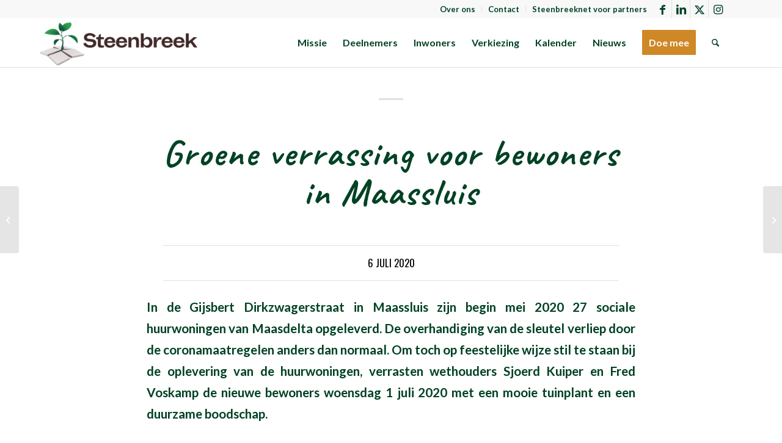

--- FILE ---
content_type: text/html; charset=UTF-8
request_url: https://steenbreek.nl/groene-verrassing-voor-bewoners-in-maassluis/
body_size: 19121
content:
<!DOCTYPE html>
<html lang="nl-NL" class="html_stretched responsive av-preloader-disabled  html_header_top html_logo_left html_main_nav_header html_menu_right html_custom html_header_sticky html_header_shrinking html_header_topbar_active html_mobile_menu_tablet html_header_searchicon html_content_align_center html_header_unstick_top_disabled html_header_stretch_disabled html_elegant-blog html_av-overlay-side html_av-overlay-side-classic html_av-submenu-noclone html_entry_id_6639 av-cookies-no-cookie-consent av-no-preview av-default-lightbox html_text_menu_active av-mobile-menu-switch-default">
<head>
<meta charset="UTF-8" />


<!-- mobile setting -->
<meta name="viewport" content="width=device-width, initial-scale=1">

<!-- Scripts/CSS and wp_head hook -->
<meta name='robots' content='index, follow, max-image-preview:large, max-snippet:-1, max-video-preview:-1' />

	<!-- This site is optimized with the Yoast SEO plugin v26.7 - https://yoast.com/wordpress/plugins/seo/ -->
	<title>Groene verrassing voor bewoners in Maassluis - Stichting Steenbreek</title>
	<link rel="canonical" href="https://steenbreek.nl/groene-verrassing-voor-bewoners-in-maassluis/" />
	<meta property="og:locale" content="nl_NL" />
	<meta property="og:type" content="article" />
	<meta property="og:title" content="Groene verrassing voor bewoners in Maassluis - Stichting Steenbreek" />
	<meta property="og:description" content="In de Gijsbert Dirkzwagerstraat in Maassluis zijn begin mei 2020 27 sociale huurwoningen van Maasdelta opgeleverd. De overhandiging van de sleutel verliep door de coronamaatregelen anders dan normaal. Om toch [&hellip;]" />
	<meta property="og:url" content="https://steenbreek.nl/groene-verrassing-voor-bewoners-in-maassluis/" />
	<meta property="og:site_name" content="Stichting Steenbreek" />
	<meta property="article:published_time" content="2020-07-06T15:26:22+00:00" />
	<meta property="og:image" content="https://steenbreek.nl/wp-content/uploads/2020/07/foto-maassluis.jpg" />
	<meta property="og:image:width" content="1732" />
	<meta property="og:image:height" content="1154" />
	<meta property="og:image:type" content="image/jpeg" />
	<meta name="author" content="barbaratetteroo" />
	<meta name="twitter:card" content="summary_large_image" />
	<meta name="twitter:label1" content="Geschreven door" />
	<meta name="twitter:data1" content="barbaratetteroo" />
	<meta name="twitter:label2" content="Geschatte leestijd" />
	<meta name="twitter:data2" content="2 minuten" />
	<script type="application/ld+json" class="yoast-schema-graph">{"@context":"https://schema.org","@graph":[{"@type":"Article","@id":"https://steenbreek.nl/groene-verrassing-voor-bewoners-in-maassluis/#article","isPartOf":{"@id":"https://steenbreek.nl/groene-verrassing-voor-bewoners-in-maassluis/"},"author":{"name":"barbaratetteroo","@id":"https://steenbreek.nl/#/schema/person/69a7cc6ee871728aa1ab9d4febd04295"},"headline":"Groene verrassing voor bewoners in Maassluis","datePublished":"2020-07-06T15:26:22+00:00","mainEntityOfPage":{"@id":"https://steenbreek.nl/groene-verrassing-voor-bewoners-in-maassluis/"},"wordCount":345,"image":{"@id":"https://steenbreek.nl/groene-verrassing-voor-bewoners-in-maassluis/#primaryimage"},"thumbnailUrl":"https://steenbreek.nl/wp-content/uploads/2020/07/foto-maassluis.jpg","articleSection":["Nieuws"],"inLanguage":"nl-NL"},{"@type":"WebPage","@id":"https://steenbreek.nl/groene-verrassing-voor-bewoners-in-maassluis/","url":"https://steenbreek.nl/groene-verrassing-voor-bewoners-in-maassluis/","name":"Groene verrassing voor bewoners in Maassluis - Stichting Steenbreek","isPartOf":{"@id":"https://steenbreek.nl/#website"},"primaryImageOfPage":{"@id":"https://steenbreek.nl/groene-verrassing-voor-bewoners-in-maassluis/#primaryimage"},"image":{"@id":"https://steenbreek.nl/groene-verrassing-voor-bewoners-in-maassluis/#primaryimage"},"thumbnailUrl":"https://steenbreek.nl/wp-content/uploads/2020/07/foto-maassluis.jpg","datePublished":"2020-07-06T15:26:22+00:00","author":{"@id":"https://steenbreek.nl/#/schema/person/69a7cc6ee871728aa1ab9d4febd04295"},"breadcrumb":{"@id":"https://steenbreek.nl/groene-verrassing-voor-bewoners-in-maassluis/#breadcrumb"},"inLanguage":"nl-NL","potentialAction":[{"@type":"ReadAction","target":["https://steenbreek.nl/groene-verrassing-voor-bewoners-in-maassluis/"]}]},{"@type":"ImageObject","inLanguage":"nl-NL","@id":"https://steenbreek.nl/groene-verrassing-voor-bewoners-in-maassluis/#primaryimage","url":"https://steenbreek.nl/wp-content/uploads/2020/07/foto-maassluis.jpg","contentUrl":"https://steenbreek.nl/wp-content/uploads/2020/07/foto-maassluis.jpg","width":1732,"height":1154},{"@type":"BreadcrumbList","@id":"https://steenbreek.nl/groene-verrassing-voor-bewoners-in-maassluis/#breadcrumb","itemListElement":[{"@type":"ListItem","position":1,"name":"Home","item":"https://steenbreek.nl/home/"},{"@type":"ListItem","position":2,"name":"Groene verrassing voor bewoners in Maassluis"}]},{"@type":"WebSite","@id":"https://steenbreek.nl/#website","url":"https://steenbreek.nl/","name":"Stichting Steenbreek","description":"Samen zorgen voor een groene, klimaatbestendige en biodiverse leefomgeving","potentialAction":[{"@type":"SearchAction","target":{"@type":"EntryPoint","urlTemplate":"https://steenbreek.nl/?s={search_term_string}"},"query-input":{"@type":"PropertyValueSpecification","valueRequired":true,"valueName":"search_term_string"}}],"inLanguage":"nl-NL"},{"@type":"Person","@id":"https://steenbreek.nl/#/schema/person/69a7cc6ee871728aa1ab9d4febd04295","name":"barbaratetteroo","image":{"@type":"ImageObject","inLanguage":"nl-NL","@id":"https://steenbreek.nl/#/schema/person/image/","url":"https://secure.gravatar.com/avatar/66a7a4d3625e6ddc8adc39cc06a447d61dd5f19d74e3e2b7486a8d7cebc68027?s=96&d=mm&r=g","contentUrl":"https://secure.gravatar.com/avatar/66a7a4d3625e6ddc8adc39cc06a447d61dd5f19d74e3e2b7486a8d7cebc68027?s=96&d=mm&r=g","caption":"barbaratetteroo"},"url":"https://steenbreek.nl/author/barbaratetteroo/"}]}</script>
	<!-- / Yoast SEO plugin. -->


<link rel="alternate" type="application/rss+xml" title="Stichting Steenbreek &raquo; feed" href="https://steenbreek.nl/feed/" />
<link rel="alternate" type="application/rss+xml" title="Stichting Steenbreek &raquo; reacties feed" href="https://steenbreek.nl/comments/feed/" />
<link rel="alternate" type="text/calendar" title="Stichting Steenbreek &raquo; iCal Feed" href="https://steenbreek.nl/jaarkalender/?ical=1" />
<link rel="alternate" type="application/rss+xml" title="Stichting Steenbreek &raquo; Groene verrassing voor bewoners in Maassluis reacties feed" href="https://steenbreek.nl/groene-verrassing-voor-bewoners-in-maassluis/feed/" />
<link rel="alternate" title="oEmbed (JSON)" type="application/json+oembed" href="https://steenbreek.nl/wp-json/oembed/1.0/embed?url=https%3A%2F%2Fsteenbreek.nl%2Fgroene-verrassing-voor-bewoners-in-maassluis%2F" />
<link rel="alternate" title="oEmbed (XML)" type="text/xml+oembed" href="https://steenbreek.nl/wp-json/oembed/1.0/embed?url=https%3A%2F%2Fsteenbreek.nl%2Fgroene-verrassing-voor-bewoners-in-maassluis%2F&#038;format=xml" />

<!-- google webfont font replacement -->

			<script type='text/javascript'>

				(function() {

					/*	check if webfonts are disabled by user setting via cookie - or user must opt in.	*/
					var html = document.getElementsByTagName('html')[0];
					var cookie_check = html.className.indexOf('av-cookies-needs-opt-in') >= 0 || html.className.indexOf('av-cookies-can-opt-out') >= 0;
					var allow_continue = true;
					var silent_accept_cookie = html.className.indexOf('av-cookies-user-silent-accept') >= 0;

					if( cookie_check && ! silent_accept_cookie )
					{
						if( ! document.cookie.match(/aviaCookieConsent/) || html.className.indexOf('av-cookies-session-refused') >= 0 )
						{
							allow_continue = false;
						}
						else
						{
							if( ! document.cookie.match(/aviaPrivacyRefuseCookiesHideBar/) )
							{
								allow_continue = false;
							}
							else if( ! document.cookie.match(/aviaPrivacyEssentialCookiesEnabled/) )
							{
								allow_continue = false;
							}
							else if( document.cookie.match(/aviaPrivacyGoogleWebfontsDisabled/) )
							{
								allow_continue = false;
							}
						}
					}

					if( allow_continue )
					{
						var f = document.createElement('link');

						f.type 	= 'text/css';
						f.rel 	= 'stylesheet';
						f.href 	= 'https://fonts.googleapis.com/css?family=Oswald%7CLato:300,400,700%7CCaveat:400,700&display=auto';
						f.id 	= 'avia-google-webfont';

						document.getElementsByTagName('head')[0].appendChild(f);
					}
				})();

			</script>
			<style id='wp-img-auto-sizes-contain-inline-css' type='text/css'>
img:is([sizes=auto i],[sizes^="auto," i]){contain-intrinsic-size:3000px 1500px}
/*# sourceURL=wp-img-auto-sizes-contain-inline-css */
</style>
<link rel='stylesheet' id='avia-grid-css' href='https://steenbreek.nl/wp-content/themes/enfold/css/grid.css?ver=7.1.3' type='text/css' media='all' />
<link rel='stylesheet' id='avia-base-css' href='https://steenbreek.nl/wp-content/themes/enfold/css/base.css?ver=7.1.3' type='text/css' media='all' />
<link rel='stylesheet' id='avia-layout-css' href='https://steenbreek.nl/wp-content/themes/enfold/css/layout.css?ver=7.1.3' type='text/css' media='all' />
<link rel='stylesheet' id='avia-module-blog-css' href='https://steenbreek.nl/wp-content/themes/enfold/config-templatebuilder/avia-shortcodes/blog/blog.css?ver=7.1.3' type='text/css' media='all' />
<link rel='stylesheet' id='avia-module-postslider-css' href='https://steenbreek.nl/wp-content/themes/enfold/config-templatebuilder/avia-shortcodes/postslider/postslider.css?ver=7.1.3' type='text/css' media='all' />
<link rel='stylesheet' id='avia-module-button-css' href='https://steenbreek.nl/wp-content/themes/enfold/config-templatebuilder/avia-shortcodes/buttons/buttons.css?ver=7.1.3' type='text/css' media='all' />
<link rel='stylesheet' id='avia-module-comments-css' href='https://steenbreek.nl/wp-content/themes/enfold/config-templatebuilder/avia-shortcodes/comments/comments.css?ver=7.1.3' type='text/css' media='all' />
<link rel='stylesheet' id='avia-module-contact-css' href='https://steenbreek.nl/wp-content/themes/enfold/config-templatebuilder/avia-shortcodes/contact/contact.css?ver=7.1.3' type='text/css' media='all' />
<link rel='stylesheet' id='avia-module-slideshow-css' href='https://steenbreek.nl/wp-content/themes/enfold/config-templatebuilder/avia-shortcodes/slideshow/slideshow.css?ver=7.1.3' type='text/css' media='all' />
<link rel='stylesheet' id='avia-module-gallery-css' href='https://steenbreek.nl/wp-content/themes/enfold/config-templatebuilder/avia-shortcodes/gallery/gallery.css?ver=7.1.3' type='text/css' media='all' />
<link rel='stylesheet' id='avia-module-gallery-hor-css' href='https://steenbreek.nl/wp-content/themes/enfold/config-templatebuilder/avia-shortcodes/gallery_horizontal/gallery_horizontal.css?ver=7.1.3' type='text/css' media='all' />
<link rel='stylesheet' id='avia-module-gridrow-css' href='https://steenbreek.nl/wp-content/themes/enfold/config-templatebuilder/avia-shortcodes/grid_row/grid_row.css?ver=7.1.3' type='text/css' media='all' />
<link rel='stylesheet' id='avia-module-heading-css' href='https://steenbreek.nl/wp-content/themes/enfold/config-templatebuilder/avia-shortcodes/heading/heading.css?ver=7.1.3' type='text/css' media='all' />
<link rel='stylesheet' id='avia-module-hr-css' href='https://steenbreek.nl/wp-content/themes/enfold/config-templatebuilder/avia-shortcodes/hr/hr.css?ver=7.1.3' type='text/css' media='all' />
<link rel='stylesheet' id='avia-module-icon-css' href='https://steenbreek.nl/wp-content/themes/enfold/config-templatebuilder/avia-shortcodes/icon/icon.css?ver=7.1.3' type='text/css' media='all' />
<link rel='stylesheet' id='avia-module-iconlist-css' href='https://steenbreek.nl/wp-content/themes/enfold/config-templatebuilder/avia-shortcodes/iconlist/iconlist.css?ver=7.1.3' type='text/css' media='all' />
<link rel='stylesheet' id='avia-module-image-css' href='https://steenbreek.nl/wp-content/themes/enfold/config-templatebuilder/avia-shortcodes/image/image.css?ver=7.1.3' type='text/css' media='all' />
<link rel='stylesheet' id='avia-module-slideshow-contentpartner-css' href='https://steenbreek.nl/wp-content/themes/enfold/config-templatebuilder/avia-shortcodes/contentslider/contentslider.css?ver=7.1.3' type='text/css' media='all' />
<link rel='stylesheet' id='avia-module-masonry-css' href='https://steenbreek.nl/wp-content/themes/enfold/config-templatebuilder/avia-shortcodes/masonry_entries/masonry_entries.css?ver=7.1.3' type='text/css' media='all' />
<link rel='stylesheet' id='avia-siteloader-css' href='https://steenbreek.nl/wp-content/themes/enfold/css/avia-snippet-site-preloader.css?ver=7.1.3' type='text/css' media='all' />
<link rel='stylesheet' id='avia-module-social-css' href='https://steenbreek.nl/wp-content/themes/enfold/config-templatebuilder/avia-shortcodes/social_share/social_share.css?ver=7.1.3' type='text/css' media='all' />
<link rel='stylesheet' id='avia-module-tabsection-css' href='https://steenbreek.nl/wp-content/themes/enfold/config-templatebuilder/avia-shortcodes/tab_section/tab_section.css?ver=7.1.3' type='text/css' media='all' />
<link rel='stylesheet' id='avia-module-tabs-css' href='https://steenbreek.nl/wp-content/themes/enfold/config-templatebuilder/avia-shortcodes/tabs/tabs.css?ver=7.1.3' type='text/css' media='all' />
<link rel='stylesheet' id='avia-module-testimonials-css' href='https://steenbreek.nl/wp-content/themes/enfold/config-templatebuilder/avia-shortcodes/testimonials/testimonials.css?ver=7.1.3' type='text/css' media='all' />
<link rel='stylesheet' id='avia-module-timeline-css' href='https://steenbreek.nl/wp-content/themes/enfold/config-templatebuilder/avia-shortcodes/timeline/timeline.css?ver=7.1.3' type='text/css' media='all' />
<link rel='stylesheet' id='avia-module-toggles-css' href='https://steenbreek.nl/wp-content/themes/enfold/config-templatebuilder/avia-shortcodes/toggles/toggles.css?ver=7.1.3' type='text/css' media='all' />
<link rel='stylesheet' id='avia-module-video-css' href='https://steenbreek.nl/wp-content/themes/enfold/config-templatebuilder/avia-shortcodes/video/video.css?ver=7.1.3' type='text/css' media='all' />
<style id='wp-emoji-styles-inline-css' type='text/css'>

	img.wp-smiley, img.emoji {
		display: inline !important;
		border: none !important;
		box-shadow: none !important;
		height: 1em !important;
		width: 1em !important;
		margin: 0 0.07em !important;
		vertical-align: -0.1em !important;
		background: none !important;
		padding: 0 !important;
	}
/*# sourceURL=wp-emoji-styles-inline-css */
</style>
<link rel='stylesheet' id='wp-block-library-css' href='https://steenbreek.nl/wp-includes/css/dist/block-library/style.min.css?ver=6.9' type='text/css' media='all' />
<style id='global-styles-inline-css' type='text/css'>
:root{--wp--preset--aspect-ratio--square: 1;--wp--preset--aspect-ratio--4-3: 4/3;--wp--preset--aspect-ratio--3-4: 3/4;--wp--preset--aspect-ratio--3-2: 3/2;--wp--preset--aspect-ratio--2-3: 2/3;--wp--preset--aspect-ratio--16-9: 16/9;--wp--preset--aspect-ratio--9-16: 9/16;--wp--preset--color--black: #000000;--wp--preset--color--cyan-bluish-gray: #abb8c3;--wp--preset--color--white: #ffffff;--wp--preset--color--pale-pink: #f78da7;--wp--preset--color--vivid-red: #cf2e2e;--wp--preset--color--luminous-vivid-orange: #ff6900;--wp--preset--color--luminous-vivid-amber: #fcb900;--wp--preset--color--light-green-cyan: #7bdcb5;--wp--preset--color--vivid-green-cyan: #00d084;--wp--preset--color--pale-cyan-blue: #8ed1fc;--wp--preset--color--vivid-cyan-blue: #0693e3;--wp--preset--color--vivid-purple: #9b51e0;--wp--preset--color--metallic-red: #b02b2c;--wp--preset--color--maximum-yellow-red: #edae44;--wp--preset--color--yellow-sun: #eeee22;--wp--preset--color--palm-leaf: #83a846;--wp--preset--color--aero: #7bb0e7;--wp--preset--color--old-lavender: #745f7e;--wp--preset--color--steel-teal: #5f8789;--wp--preset--color--raspberry-pink: #d65799;--wp--preset--color--medium-turquoise: #4ecac2;--wp--preset--gradient--vivid-cyan-blue-to-vivid-purple: linear-gradient(135deg,rgb(6,147,227) 0%,rgb(155,81,224) 100%);--wp--preset--gradient--light-green-cyan-to-vivid-green-cyan: linear-gradient(135deg,rgb(122,220,180) 0%,rgb(0,208,130) 100%);--wp--preset--gradient--luminous-vivid-amber-to-luminous-vivid-orange: linear-gradient(135deg,rgb(252,185,0) 0%,rgb(255,105,0) 100%);--wp--preset--gradient--luminous-vivid-orange-to-vivid-red: linear-gradient(135deg,rgb(255,105,0) 0%,rgb(207,46,46) 100%);--wp--preset--gradient--very-light-gray-to-cyan-bluish-gray: linear-gradient(135deg,rgb(238,238,238) 0%,rgb(169,184,195) 100%);--wp--preset--gradient--cool-to-warm-spectrum: linear-gradient(135deg,rgb(74,234,220) 0%,rgb(151,120,209) 20%,rgb(207,42,186) 40%,rgb(238,44,130) 60%,rgb(251,105,98) 80%,rgb(254,248,76) 100%);--wp--preset--gradient--blush-light-purple: linear-gradient(135deg,rgb(255,206,236) 0%,rgb(152,150,240) 100%);--wp--preset--gradient--blush-bordeaux: linear-gradient(135deg,rgb(254,205,165) 0%,rgb(254,45,45) 50%,rgb(107,0,62) 100%);--wp--preset--gradient--luminous-dusk: linear-gradient(135deg,rgb(255,203,112) 0%,rgb(199,81,192) 50%,rgb(65,88,208) 100%);--wp--preset--gradient--pale-ocean: linear-gradient(135deg,rgb(255,245,203) 0%,rgb(182,227,212) 50%,rgb(51,167,181) 100%);--wp--preset--gradient--electric-grass: linear-gradient(135deg,rgb(202,248,128) 0%,rgb(113,206,126) 100%);--wp--preset--gradient--midnight: linear-gradient(135deg,rgb(2,3,129) 0%,rgb(40,116,252) 100%);--wp--preset--font-size--small: 1rem;--wp--preset--font-size--medium: 1.125rem;--wp--preset--font-size--large: 1.75rem;--wp--preset--font-size--x-large: clamp(1.75rem, 3vw, 2.25rem);--wp--preset--spacing--20: 0.44rem;--wp--preset--spacing--30: 0.67rem;--wp--preset--spacing--40: 1rem;--wp--preset--spacing--50: 1.5rem;--wp--preset--spacing--60: 2.25rem;--wp--preset--spacing--70: 3.38rem;--wp--preset--spacing--80: 5.06rem;--wp--preset--shadow--natural: 6px 6px 9px rgba(0, 0, 0, 0.2);--wp--preset--shadow--deep: 12px 12px 50px rgba(0, 0, 0, 0.4);--wp--preset--shadow--sharp: 6px 6px 0px rgba(0, 0, 0, 0.2);--wp--preset--shadow--outlined: 6px 6px 0px -3px rgb(255, 255, 255), 6px 6px rgb(0, 0, 0);--wp--preset--shadow--crisp: 6px 6px 0px rgb(0, 0, 0);}:root { --wp--style--global--content-size: 800px;--wp--style--global--wide-size: 1130px; }:where(body) { margin: 0; }.wp-site-blocks > .alignleft { float: left; margin-right: 2em; }.wp-site-blocks > .alignright { float: right; margin-left: 2em; }.wp-site-blocks > .aligncenter { justify-content: center; margin-left: auto; margin-right: auto; }:where(.is-layout-flex){gap: 0.5em;}:where(.is-layout-grid){gap: 0.5em;}.is-layout-flow > .alignleft{float: left;margin-inline-start: 0;margin-inline-end: 2em;}.is-layout-flow > .alignright{float: right;margin-inline-start: 2em;margin-inline-end: 0;}.is-layout-flow > .aligncenter{margin-left: auto !important;margin-right: auto !important;}.is-layout-constrained > .alignleft{float: left;margin-inline-start: 0;margin-inline-end: 2em;}.is-layout-constrained > .alignright{float: right;margin-inline-start: 2em;margin-inline-end: 0;}.is-layout-constrained > .aligncenter{margin-left: auto !important;margin-right: auto !important;}.is-layout-constrained > :where(:not(.alignleft):not(.alignright):not(.alignfull)){max-width: var(--wp--style--global--content-size);margin-left: auto !important;margin-right: auto !important;}.is-layout-constrained > .alignwide{max-width: var(--wp--style--global--wide-size);}body .is-layout-flex{display: flex;}.is-layout-flex{flex-wrap: wrap;align-items: center;}.is-layout-flex > :is(*, div){margin: 0;}body .is-layout-grid{display: grid;}.is-layout-grid > :is(*, div){margin: 0;}body{padding-top: 0px;padding-right: 0px;padding-bottom: 0px;padding-left: 0px;}a:where(:not(.wp-element-button)){text-decoration: underline;}:root :where(.wp-element-button, .wp-block-button__link){background-color: #32373c;border-width: 0;color: #fff;font-family: inherit;font-size: inherit;font-style: inherit;font-weight: inherit;letter-spacing: inherit;line-height: inherit;padding-top: calc(0.667em + 2px);padding-right: calc(1.333em + 2px);padding-bottom: calc(0.667em + 2px);padding-left: calc(1.333em + 2px);text-decoration: none;text-transform: inherit;}.has-black-color{color: var(--wp--preset--color--black) !important;}.has-cyan-bluish-gray-color{color: var(--wp--preset--color--cyan-bluish-gray) !important;}.has-white-color{color: var(--wp--preset--color--white) !important;}.has-pale-pink-color{color: var(--wp--preset--color--pale-pink) !important;}.has-vivid-red-color{color: var(--wp--preset--color--vivid-red) !important;}.has-luminous-vivid-orange-color{color: var(--wp--preset--color--luminous-vivid-orange) !important;}.has-luminous-vivid-amber-color{color: var(--wp--preset--color--luminous-vivid-amber) !important;}.has-light-green-cyan-color{color: var(--wp--preset--color--light-green-cyan) !important;}.has-vivid-green-cyan-color{color: var(--wp--preset--color--vivid-green-cyan) !important;}.has-pale-cyan-blue-color{color: var(--wp--preset--color--pale-cyan-blue) !important;}.has-vivid-cyan-blue-color{color: var(--wp--preset--color--vivid-cyan-blue) !important;}.has-vivid-purple-color{color: var(--wp--preset--color--vivid-purple) !important;}.has-metallic-red-color{color: var(--wp--preset--color--metallic-red) !important;}.has-maximum-yellow-red-color{color: var(--wp--preset--color--maximum-yellow-red) !important;}.has-yellow-sun-color{color: var(--wp--preset--color--yellow-sun) !important;}.has-palm-leaf-color{color: var(--wp--preset--color--palm-leaf) !important;}.has-aero-color{color: var(--wp--preset--color--aero) !important;}.has-old-lavender-color{color: var(--wp--preset--color--old-lavender) !important;}.has-steel-teal-color{color: var(--wp--preset--color--steel-teal) !important;}.has-raspberry-pink-color{color: var(--wp--preset--color--raspberry-pink) !important;}.has-medium-turquoise-color{color: var(--wp--preset--color--medium-turquoise) !important;}.has-black-background-color{background-color: var(--wp--preset--color--black) !important;}.has-cyan-bluish-gray-background-color{background-color: var(--wp--preset--color--cyan-bluish-gray) !important;}.has-white-background-color{background-color: var(--wp--preset--color--white) !important;}.has-pale-pink-background-color{background-color: var(--wp--preset--color--pale-pink) !important;}.has-vivid-red-background-color{background-color: var(--wp--preset--color--vivid-red) !important;}.has-luminous-vivid-orange-background-color{background-color: var(--wp--preset--color--luminous-vivid-orange) !important;}.has-luminous-vivid-amber-background-color{background-color: var(--wp--preset--color--luminous-vivid-amber) !important;}.has-light-green-cyan-background-color{background-color: var(--wp--preset--color--light-green-cyan) !important;}.has-vivid-green-cyan-background-color{background-color: var(--wp--preset--color--vivid-green-cyan) !important;}.has-pale-cyan-blue-background-color{background-color: var(--wp--preset--color--pale-cyan-blue) !important;}.has-vivid-cyan-blue-background-color{background-color: var(--wp--preset--color--vivid-cyan-blue) !important;}.has-vivid-purple-background-color{background-color: var(--wp--preset--color--vivid-purple) !important;}.has-metallic-red-background-color{background-color: var(--wp--preset--color--metallic-red) !important;}.has-maximum-yellow-red-background-color{background-color: var(--wp--preset--color--maximum-yellow-red) !important;}.has-yellow-sun-background-color{background-color: var(--wp--preset--color--yellow-sun) !important;}.has-palm-leaf-background-color{background-color: var(--wp--preset--color--palm-leaf) !important;}.has-aero-background-color{background-color: var(--wp--preset--color--aero) !important;}.has-old-lavender-background-color{background-color: var(--wp--preset--color--old-lavender) !important;}.has-steel-teal-background-color{background-color: var(--wp--preset--color--steel-teal) !important;}.has-raspberry-pink-background-color{background-color: var(--wp--preset--color--raspberry-pink) !important;}.has-medium-turquoise-background-color{background-color: var(--wp--preset--color--medium-turquoise) !important;}.has-black-border-color{border-color: var(--wp--preset--color--black) !important;}.has-cyan-bluish-gray-border-color{border-color: var(--wp--preset--color--cyan-bluish-gray) !important;}.has-white-border-color{border-color: var(--wp--preset--color--white) !important;}.has-pale-pink-border-color{border-color: var(--wp--preset--color--pale-pink) !important;}.has-vivid-red-border-color{border-color: var(--wp--preset--color--vivid-red) !important;}.has-luminous-vivid-orange-border-color{border-color: var(--wp--preset--color--luminous-vivid-orange) !important;}.has-luminous-vivid-amber-border-color{border-color: var(--wp--preset--color--luminous-vivid-amber) !important;}.has-light-green-cyan-border-color{border-color: var(--wp--preset--color--light-green-cyan) !important;}.has-vivid-green-cyan-border-color{border-color: var(--wp--preset--color--vivid-green-cyan) !important;}.has-pale-cyan-blue-border-color{border-color: var(--wp--preset--color--pale-cyan-blue) !important;}.has-vivid-cyan-blue-border-color{border-color: var(--wp--preset--color--vivid-cyan-blue) !important;}.has-vivid-purple-border-color{border-color: var(--wp--preset--color--vivid-purple) !important;}.has-metallic-red-border-color{border-color: var(--wp--preset--color--metallic-red) !important;}.has-maximum-yellow-red-border-color{border-color: var(--wp--preset--color--maximum-yellow-red) !important;}.has-yellow-sun-border-color{border-color: var(--wp--preset--color--yellow-sun) !important;}.has-palm-leaf-border-color{border-color: var(--wp--preset--color--palm-leaf) !important;}.has-aero-border-color{border-color: var(--wp--preset--color--aero) !important;}.has-old-lavender-border-color{border-color: var(--wp--preset--color--old-lavender) !important;}.has-steel-teal-border-color{border-color: var(--wp--preset--color--steel-teal) !important;}.has-raspberry-pink-border-color{border-color: var(--wp--preset--color--raspberry-pink) !important;}.has-medium-turquoise-border-color{border-color: var(--wp--preset--color--medium-turquoise) !important;}.has-vivid-cyan-blue-to-vivid-purple-gradient-background{background: var(--wp--preset--gradient--vivid-cyan-blue-to-vivid-purple) !important;}.has-light-green-cyan-to-vivid-green-cyan-gradient-background{background: var(--wp--preset--gradient--light-green-cyan-to-vivid-green-cyan) !important;}.has-luminous-vivid-amber-to-luminous-vivid-orange-gradient-background{background: var(--wp--preset--gradient--luminous-vivid-amber-to-luminous-vivid-orange) !important;}.has-luminous-vivid-orange-to-vivid-red-gradient-background{background: var(--wp--preset--gradient--luminous-vivid-orange-to-vivid-red) !important;}.has-very-light-gray-to-cyan-bluish-gray-gradient-background{background: var(--wp--preset--gradient--very-light-gray-to-cyan-bluish-gray) !important;}.has-cool-to-warm-spectrum-gradient-background{background: var(--wp--preset--gradient--cool-to-warm-spectrum) !important;}.has-blush-light-purple-gradient-background{background: var(--wp--preset--gradient--blush-light-purple) !important;}.has-blush-bordeaux-gradient-background{background: var(--wp--preset--gradient--blush-bordeaux) !important;}.has-luminous-dusk-gradient-background{background: var(--wp--preset--gradient--luminous-dusk) !important;}.has-pale-ocean-gradient-background{background: var(--wp--preset--gradient--pale-ocean) !important;}.has-electric-grass-gradient-background{background: var(--wp--preset--gradient--electric-grass) !important;}.has-midnight-gradient-background{background: var(--wp--preset--gradient--midnight) !important;}.has-small-font-size{font-size: var(--wp--preset--font-size--small) !important;}.has-medium-font-size{font-size: var(--wp--preset--font-size--medium) !important;}.has-large-font-size{font-size: var(--wp--preset--font-size--large) !important;}.has-x-large-font-size{font-size: var(--wp--preset--font-size--x-large) !important;}
/*# sourceURL=global-styles-inline-css */
</style>

<link rel='stylesheet' id='avia-scs-css' href='https://steenbreek.nl/wp-content/themes/enfold/css/shortcodes.css?ver=7.1.3' type='text/css' media='all' />
<link rel='stylesheet' id='avia-fold-unfold-css' href='https://steenbreek.nl/wp-content/themes/enfold/css/avia-snippet-fold-unfold.css?ver=7.1.3' type='text/css' media='all' />
<link rel='stylesheet' id='avia-popup-css-css' href='https://steenbreek.nl/wp-content/themes/enfold/js/aviapopup/magnific-popup.min.css?ver=7.1.3' type='text/css' media='screen' />
<link rel='stylesheet' id='avia-lightbox-css' href='https://steenbreek.nl/wp-content/themes/enfold/css/avia-snippet-lightbox.css?ver=7.1.3' type='text/css' media='screen' />
<link rel='stylesheet' id='avia-widget-css-css' href='https://steenbreek.nl/wp-content/themes/enfold/css/avia-snippet-widget.css?ver=7.1.3' type='text/css' media='screen' />
<link rel='stylesheet' id='avia-dynamic-css' href='https://steenbreek.nl/wp-content/uploads/dynamic_avia/enfold.css?ver=696f0521419f6' type='text/css' media='all' />
<link rel='stylesheet' id='avia-custom-css' href='https://steenbreek.nl/wp-content/themes/enfold/css/custom.css?ver=7.1.3' type='text/css' media='all' />
<link rel='stylesheet' id='simple-social-icons-font-css' href='https://steenbreek.nl/wp-content/plugins/simple-social-icons/css/style.css?ver=4.0.0' type='text/css' media='all' />
<link rel='stylesheet' id='avia-events-cal-css' href='https://steenbreek.nl/wp-content/themes/enfold/config-events-calendar/event-mod.css?ver=7.1.3' type='text/css' media='all' />
<link rel='stylesheet' id='avia-gravity-css' href='https://steenbreek.nl/wp-content/themes/enfold/config-gravityforms/gravity-mod.css?ver=7.1.3' type='text/css' media='screen' />
<script type="text/javascript" src="https://steenbreek.nl/wp-includes/js/jquery/jquery.min.js?ver=3.7.1" id="jquery-core-js"></script>
<script type="text/javascript" src="https://steenbreek.nl/wp-includes/js/jquery/jquery-migrate.min.js?ver=3.4.1" id="jquery-migrate-js"></script>
<script type="text/javascript" src="https://steenbreek.nl/wp-content/plugins/related-posts-thumbnails/assets/js/front.min.js?ver=4.3.1" id="rpt_front_style-js"></script>
<script type="text/javascript" src="https://steenbreek.nl/wp-content/plugins/related-posts-thumbnails/assets/js/lazy-load.js?ver=4.3.1" id="rpt-lazy-load-js"></script>
<script type="text/javascript" src="https://steenbreek.nl/wp-content/themes/enfold/js/avia-js.js?ver=7.1.3" id="avia-js-js"></script>
<script type="text/javascript" src="https://steenbreek.nl/wp-content/themes/enfold/js/avia-compat.js?ver=7.1.3" id="avia-compat-js"></script>
<link rel="https://api.w.org/" href="https://steenbreek.nl/wp-json/" /><link rel="alternate" title="JSON" type="application/json" href="https://steenbreek.nl/wp-json/wp/v2/posts/6639" /><link rel="EditURI" type="application/rsd+xml" title="RSD" href="https://steenbreek.nl/xmlrpc.php?rsd" />
<meta name="generator" content="WordPress 6.9" />
<link rel='shortlink' href='https://steenbreek.nl/?p=6639' />
<meta name="google-site-verification" content="ZCSy5J0pu66BHqWAeaHHd699SrADDwXDiFJeHFWFzxY" />
<!-- Google Tag Manager -->
<script>(function(w,d,s,l,i){w[l]=w[l]||[];w[l].push({'gtm.start':
new Date().getTime(),event:'gtm.js'});var f=d.getElementsByTagName(s)[0],
j=d.createElement(s),dl=l!='dataLayer'?'&l='+l:'';j.async=true;j.src=
'https://www.googletagmanager.com/gtm.js?id='+i+dl;f.parentNode.insertBefore(j,f);
})(window,document,'script','dataLayer','GTM-KQKSV89');</script>
<!-- End Google Tag Manager -->        <style>
            #related_posts_thumbnails li {
                border-right: 1px solid #ffffff;
                background-color: #ffffff            }

            #related_posts_thumbnails li:hover {
                background-color: #ffffff;
            }

            .relpost_content {
                font-size: 16px;
                color: #ce8727;
            }

            .relpost-block-single {
                background-color: #ffffff;
                border-right: 1px solid #ffffff;
                border-left: 1px solid #ffffff;
                margin-right: -1px;
            }

            .relpost-block-single:hover {
                background-color: #ffffff;
            }
        </style>

        <meta name="et-api-version" content="v1"><meta name="et-api-origin" content="https://steenbreek.nl"><link rel="https://theeventscalendar.com/" href="https://steenbreek.nl/wp-json/tribe/tickets/v1/" /><meta name="tec-api-version" content="v1"><meta name="tec-api-origin" content="https://steenbreek.nl"><link rel="alternate" href="https://steenbreek.nl/wp-json/tribe/events/v1/" />
<link rel="icon" href="https://steenbreek.nl/wp-content/uploads/2015/01/favicon.ico" type="image/x-icon">
<!--[if lt IE 9]><script src="https://steenbreek.nl/wp-content/themes/enfold/js/html5shiv.js"></script><![endif]--><link rel="profile" href="https://gmpg.org/xfn/11" />
<link rel="alternate" type="application/rss+xml" title="Stichting Steenbreek RSS2 Feed" href="https://steenbreek.nl/feed/" />
<link rel="pingback" href="https://steenbreek.nl/xmlrpc.php" />

<style type='text/css' media='screen'>
 #top #header_main > .container, #top #header_main > .container .main_menu  .av-main-nav > li > a, #top #header_main #menu-item-shop .cart_dropdown_link{ height:80px; line-height: 80px; }
 .html_top_nav_header .av-logo-container{ height:80px;  }
 .html_header_top.html_header_sticky #top #wrap_all #main{ padding-top:110px; } 
</style>
		<style type="text/css" id="wp-custom-css">
			.avia-image-container.image-stretched .avia-image-container-inner{
	width: 100%!important;
}
.avia-image-container.image-stretched .avia-image-container-inner img{
	object-fit: cover;
	width: 200%;
	height: auto!important;
}
/*Fonts*/
td {
	font-size: 15px;
}
@media only screen and (max-width:768px){
	.post-template-default  h1{
		font-size: 40px!important;
	}
	
	.post-template-default p{
		font-size: 16px;
		line-height: 1.4em;
	}
}

.postid-1385 table, .postid-1385 td {
    font-size: inherit;
}
/*homepage*/
.av-e5u9f-5bcc8ba1406f8189e077accefaa54468 h3, .av-2otklv-2cd66f09e57f0c069ea328b0dd07c012 h3 {
	font-size:18px!important;
	text-shadow:none;
	color: white;
	text-transform: none!important;
}
.av-e5u9f-5bcc8ba1406f8189e077accefaa54468 .av-masonry-date.meta-color.updated, .av-2otklv-2cd66f09e57f0c069ea328b0dd07c012 .av-masonry-date.meta-color.updated{
	color:white;
}
.av-e5u9f-5bcc8ba1406f8189e077accefaa54468 .av-masonry-image-container, .av-2otklv-2cd66f09e57f0c069ea328b0dd07c012 .av-masonry-image-container{
	opacity:1!important;
}
.av-inner-masonry-content.site-background{
	background-color: #11512C!important;
}
.av-e5u9f-5bcc8ba1406f8189e077accefaa54468 .av-masonry-entry .av-inner-masonry-content, .av-2otklv-2cd66f09e57f0c069ea328b0dd07c012 .av-masonry-entry .av-inner-masonry-content{
	padding:10px;
	min-height: 125px;
}
.av-e5u9f-5bcc8ba1406f8189e077accefaa54468 .avia-arrow, .av-2otklv-2cd66f09e57f0c069ea328b0dd07c012 .avia-arrow{
	display:none;
}
/*3% PADDING AFBEELDINGEN WEGLATEN*/
.page-id-15940 .avia-image-container .avia_image, .avia-image-container .avia-image-overlay-wrap {
    padding-left: 0;
}
#header_main{
	z-index: 11;
	border-top: none;
}

#top #header_meta{
	border-bottom: none;
}

.logo{
	transform: scale(1.3);
    margin-top: -15px;
}

@media (max-width: 500px){
	.logo{
		transform: none;
		margin-top: 0;
	}
	.responsive #top #wrap_all .av-flex-cells .avia-testimonial.no_margin{
		padding: 0!important;
	}
	.avia-testimonial-content.av_inherit_color {
    width: 100%;
    margin-top: 2em;
    display: inline-block;
}
.avia-testimonial-image {
    left: 50%;
    position: relative;
    transform: translate(-50%) !important;
	margin-top: 1em;
}
}
#av_gmap_0, .av_gmaps_sc_main_wrap.av_gmaps_main_wrap, .map, .flex_cell.map .flex_cell_inner{
	height: 100% !important;
	overflow: auto;
}

.page-id-1027 #doemee{
	height: 1px;
}

#av_gmap_0{
	min-height: 300px;
}

.wp-block-media-text .wp-block-media-text__content {
    padding: 0 8% 0 0%;
}
.ff-item.ff-video-preview.ff-youtube.ff-has-header.ff-image img {
	height:auto!important;
}

.ff-loadmore-wrapper .ff-btn {
	font-family:Oswald!important;
	font-size: 24px!important;
	font-weight:bold!important;
	background-color:#892f15!important;
	border-radius: 2px!important;
}

.ff-loadmore-wrapper .ff-btn:hover {
	background-color:#00512c!important;
}


.widget.clearfix.widget_text p {
	font-size:16px!important;
}

.tribe-events-widget-events-list {
	margin-top:45px!important;
}

.tribe-events-widget-events-list__header h3{
	color:white!important;
}

#footer .tribe-events-widget-events-list__events h3 {
	color:white!important;
	font-size: 16px!important;
	text-transform: none!important;
}

#footer .tribe-common  h3 a:hover {
	color:#004224!important
}

#footer .tribe-common .tribe-common-h2 {
	color:white!important;
	font-size: 16px;
}
#footer .tribe-common .tribe-common-b2 {
		color:white!important;
}

#footer .tribe-events-widget-events-list__event-date-tag-month {
		color:white!important;
}

#footer .tribe-events-widget .tribe-events-widget-events-list__view-more-link{
	color:white!important;
}

#footer .tribe-events-widget .tribe-events-widget-events-list__view-more-link:hover {
	color:#004224!important;
}

#footer .tribe-events-widget-events-list__view-more.tribe-common-b1.tribe-common-b2--min-medium {
	display:none;
}

.yarpp-thumbnails-horizontal .yarpp-thumbnail {
	height: fit-content;
}

.av-single-event-content {
	max-width: 1070px;
	margin: 80px auto 120px auto;
	float:none;
	padding: 0 15px;
}



.av-single-event-meta-bar.av-single-event-meta-bar-desktop {
max-width: 1070px;
margin: 0 auto 80px auto;
padding: 0 15px;
}

.events-list #tribe-events-footer, .single-tribe_events #tribe-events-footer, .tribe-events-day #tribe-events-footer, .tribe-events-map #tribe-events-footer, .tribe-events-photo #tribe-events-footer {
	border-top:none!important;
}



#top .fullsize .template-blog .post .entry-content-wrapper {
    display: flex;
    flex-direction: column;
}
#top .fullsize .template-blog .post .entry-content-header { order:1; }
#top .fullsize .template-blog .post .post-meta-infos { order: 1; }
#top .fullsize .template-blog .post .big-preview.single-big {order: 5; }
#top .fullsize .template-blog .post .entry-content {order: 6; }
#top .fullsize .template-blog .post .entry-footer {order: 8; }

/*tuintips*/
.page-id-5683 .avia-button{
	min-width: 270px;
}

.avia-section.av-kh4pgqmm-ce03e9a077f5d3b469d08d0265d2d113 {
	background-attachment: unset !important;
	background-size: cover !important;
	height: 300px;

}
.toggle_content a,
.av_textblock_section a{
	filter: contrast(250%);
	transition: 0.3s all ease-in-out;
}
.companies-gallery img {
	max-width: 265px;
	object-fit:contain;
	height: 100px;
}
.toggle_content a, .av_textblock_section a {
	filter: unset;
}
.relpost-thumb-wrapper{
	margin-top: 100px;
}
.relpost-thumb-wrapper h3{
	margin-bottom: 25px;
}
table td {
	color:#004224!important
}

.page-id-16416 .content {
	padding-top: 20px;
    padding-bottom: 20px;
}
.logo img {
    padding: 20px 5px 5px 5px !important;
    margin-top: 6px !important;
}		</style>
		<style type="text/css">
		@font-face {font-family: 'entypo-fontello-enfold'; font-weight: normal; font-style: normal; font-display: auto;
		src: url('https://steenbreek.nl/wp-content/themes/enfold/config-templatebuilder/avia-template-builder/assets/fonts/entypo-fontello-enfold/entypo-fontello-enfold.woff2') format('woff2'),
		url('https://steenbreek.nl/wp-content/themes/enfold/config-templatebuilder/avia-template-builder/assets/fonts/entypo-fontello-enfold/entypo-fontello-enfold.woff') format('woff'),
		url('https://steenbreek.nl/wp-content/themes/enfold/config-templatebuilder/avia-template-builder/assets/fonts/entypo-fontello-enfold/entypo-fontello-enfold.ttf') format('truetype'),
		url('https://steenbreek.nl/wp-content/themes/enfold/config-templatebuilder/avia-template-builder/assets/fonts/entypo-fontello-enfold/entypo-fontello-enfold.svg#entypo-fontello-enfold') format('svg'),
		url('https://steenbreek.nl/wp-content/themes/enfold/config-templatebuilder/avia-template-builder/assets/fonts/entypo-fontello-enfold/entypo-fontello-enfold.eot'),
		url('https://steenbreek.nl/wp-content/themes/enfold/config-templatebuilder/avia-template-builder/assets/fonts/entypo-fontello-enfold/entypo-fontello-enfold.eot?#iefix') format('embedded-opentype');
		}

		#top .avia-font-entypo-fontello-enfold, body .avia-font-entypo-fontello-enfold, html body [data-av_iconfont='entypo-fontello-enfold']:before{ font-family: 'entypo-fontello-enfold'; }
		
		@font-face {font-family: 'entypo-fontello'; font-weight: normal; font-style: normal; font-display: auto;
		src: url('https://steenbreek.nl/wp-content/themes/enfold/config-templatebuilder/avia-template-builder/assets/fonts/entypo-fontello/entypo-fontello.woff2') format('woff2'),
		url('https://steenbreek.nl/wp-content/themes/enfold/config-templatebuilder/avia-template-builder/assets/fonts/entypo-fontello/entypo-fontello.woff') format('woff'),
		url('https://steenbreek.nl/wp-content/themes/enfold/config-templatebuilder/avia-template-builder/assets/fonts/entypo-fontello/entypo-fontello.ttf') format('truetype'),
		url('https://steenbreek.nl/wp-content/themes/enfold/config-templatebuilder/avia-template-builder/assets/fonts/entypo-fontello/entypo-fontello.svg#entypo-fontello') format('svg'),
		url('https://steenbreek.nl/wp-content/themes/enfold/config-templatebuilder/avia-template-builder/assets/fonts/entypo-fontello/entypo-fontello.eot'),
		url('https://steenbreek.nl/wp-content/themes/enfold/config-templatebuilder/avia-template-builder/assets/fonts/entypo-fontello/entypo-fontello.eot?#iefix') format('embedded-opentype');
		}

		#top .avia-font-entypo-fontello, body .avia-font-entypo-fontello, html body [data-av_iconfont='entypo-fontello']:before{ font-family: 'entypo-fontello'; }
		</style>

<!--
Debugging Info for Theme support: 

Theme: Enfold
Version: 7.1.3
Installed: enfold
AviaFramework Version: 5.6
AviaBuilder Version: 6.0
aviaElementManager Version: 1.0.1
ML:512-PU:41-PLA:26
WP:6.9
Compress: CSS:disabled - JS:disabled
Updates: enabled - token has changed and not verified
PLAu:24
-->
</head>

<body id="top" class="wp-singular post-template-default single single-post postid-6639 single-format-standard wp-theme-enfold stretched rtl_columns av-curtain-numeric oswald lato tribe-no-js post-type-post category-nieuws avia-responsive-images-support tribe-theme-enfold" itemscope="itemscope" itemtype="https://schema.org/WebPage" >

	
	<div id='wrap_all'>

	
<header id='header' class='all_colors header_color light_bg_color  av_header_top av_logo_left av_main_nav_header av_menu_right av_custom av_header_sticky av_header_shrinking av_header_stretch_disabled av_mobile_menu_tablet av_header_searchicon av_header_unstick_top_disabled av_bottom_nav_disabled  av_header_border_disabled' aria-label="Header" data-av_shrink_factor='50' role="banner" itemscope="itemscope" itemtype="https://schema.org/WPHeader" >

		<div id='header_meta' class='container_wrap container_wrap_meta  av_icon_active_right av_extra_header_active av_secondary_right av_entry_id_6639'>

			      <div class='container'>
			      <ul class='noLightbox social_bookmarks icon_count_4'><li class='social_bookmarks_facebook av-social-link-facebook social_icon_1 avia_social_iconfont'><a  target="_blank" aria-label="Link naar Facebook" href='https://www.facebook.com/operatiesteenbreek' data-av_icon='' data-av_iconfont='entypo-fontello' title="Link naar Facebook" desc="Link naar Facebook" title='Link naar Facebook'><span class='avia_hidden_link_text'>Link naar Facebook</span></a></li><li class='social_bookmarks_linkedin av-social-link-linkedin social_icon_2 avia_social_iconfont'><a  target="_blank" aria-label="Link naar LinkedIn" href='https://www.linkedin.com/company/69933785/admin/' data-av_icon='' data-av_iconfont='entypo-fontello' title="Link naar LinkedIn" desc="Link naar LinkedIn" title='Link naar LinkedIn'><span class='avia_hidden_link_text'>Link naar LinkedIn</span></a></li><li class='social_bookmarks_twitter av-social-link-twitter social_icon_3 avia_social_iconfont'><a  target="_blank" aria-label="Link naar X" href='https://twitter.com/SteenbreekNL' data-av_icon='' data-av_iconfont='entypo-fontello' title="Link naar X" desc="Link naar X" title='Link naar X'><span class='avia_hidden_link_text'>Link naar X</span></a></li><li class='social_bookmarks_instagram av-social-link-instagram social_icon_4 avia_social_iconfont'><a  target="_blank" aria-label="Link naar Instagram" href='https://www.instagram.com/operatiesteenbreek/?hl=nl' data-av_icon='' data-av_iconfont='entypo-fontello' title="Link naar Instagram" desc="Link naar Instagram" title='Link naar Instagram'><span class='avia_hidden_link_text'>Link naar Instagram</span></a></li></ul><nav class='sub_menu'  role="navigation" itemscope="itemscope" itemtype="https://schema.org/SiteNavigationElement" ><ul role="menu" class="menu" id="avia2-menu"><li role="menuitem" id="menu-item-8917" class="menu-item menu-item-type-post_type menu-item-object-page menu-item-8917"><a href="https://steenbreek.nl/over-ons/">Over ons</a></li>
<li role="menuitem" id="menu-item-8063" class="menu-item menu-item-type-post_type menu-item-object-page menu-item-8063"><a href="https://steenbreek.nl/contact/">Contact</a></li>
<li role="menuitem" id="menu-item-2471" class="menu-item menu-item-type-custom menu-item-object-custom menu-item-2471"><a href="http://intranet.steenbreek.nl/login/">Steenbreeknet voor partners</a></li>
</ul></nav>			      </div>
		</div>

		<div  id='header_main' class='container_wrap container_wrap_logo'>

        <div class='container av-logo-container'><div class='inner-container'><span class='logo avia-standard-logo'><a href='https://steenbreek.nl/' class='' aria-label='Steenbreek_Logo_RGB_3D' title='Steenbreek_Logo_RGB_3D'><img src="https://steenbreek.nl/wp-content/uploads/2025/11/Steenbreek_Logo_RGB_3D.png" srcset="https://steenbreek.nl/wp-content/uploads/2025/11/Steenbreek_Logo_RGB_3D.png 600w, https://steenbreek.nl/wp-content/uploads/2025/11/Steenbreek_Logo_RGB_3D-300x83.png 300w" sizes="(max-width: 600px) 100vw, 600px" height="100" width="300" alt='Stichting Steenbreek' title='Steenbreek_Logo_RGB_3D' /></a></span><nav class='main_menu' data-selectname='Selecteer een pagina'  role="navigation" itemscope="itemscope" itemtype="https://schema.org/SiteNavigationElement" ><div class="avia-menu av-main-nav-wrap"><ul role="menu" class="menu av-main-nav" id="avia-menu"><li role="menuitem" id="menu-item-7448" class="menu-item menu-item-type-post_type menu-item-object-page menu-item-top-level menu-item-top-level-1"><a href="https://steenbreek.nl/missie/" itemprop="url" tabindex="0"><span class="avia-bullet"></span><span class="avia-menu-text">Missie</span><span class="avia-menu-fx"><span class="avia-arrow-wrap"><span class="avia-arrow"></span></span></span></a></li>
<li role="menuitem" id="menu-item-1031" class="menu-item menu-item-type-post_type menu-item-object-page menu-item-has-children menu-item-top-level menu-item-top-level-2"><a href="https://steenbreek.nl/steenbreekdeelnemers/" itemprop="url" tabindex="0"><span class="avia-bullet"></span><span class="avia-menu-text">Deelnemers</span><span class="avia-menu-fx"><span class="avia-arrow-wrap"><span class="avia-arrow"></span></span></span></a>


<ul class="sub-menu">
	<li role="menuitem" id="menu-item-17031" class="menu-item menu-item-type-post_type menu-item-object-page"><a href="https://steenbreek.nl/uitvoering-door-steenbreek/" itemprop="url" tabindex="0"><span class="avia-bullet"></span><span class="avia-menu-text">Uitvoering</span></a></li>
	<li role="menuitem" id="menu-item-20028" class="menu-item menu-item-type-post_type menu-item-object-page"><a href="https://steenbreek.nl/steenbreek-atlas/" itemprop="url" tabindex="0"><span class="avia-bullet"></span><span class="avia-menu-text">Steenbreek Atlas</span></a></li>
	<li role="menuitem" id="menu-item-25796" class="menu-item menu-item-type-post_type menu-item-object-page"><a href="https://steenbreek.nl/kansenkaart-steenbreek-richtlijn/" itemprop="url" tabindex="0"><span class="avia-bullet"></span><span class="avia-menu-text">Kansenkaart</span></a></li>
	<li role="menuitem" id="menu-item-20029" class="menu-item menu-item-type-post_type menu-item-object-page"><a href="https://steenbreek.nl/expertmeeting/" itemprop="url" tabindex="0"><span class="avia-bullet"></span><span class="avia-menu-text">Expertmeeting</span></a></li>
</ul>
</li>
<li role="menuitem" id="menu-item-15713" class="menu-item menu-item-type-post_type menu-item-object-page menu-item-has-children menu-item-top-level menu-item-top-level-3"><a href="https://steenbreek.nl/inwoners/" itemprop="url" tabindex="0"><span class="avia-bullet"></span><span class="avia-menu-text">Inwoners</span><span class="avia-menu-fx"><span class="avia-arrow-wrap"><span class="avia-arrow"></span></span></span></a>


<ul class="sub-menu">
	<li role="menuitem" id="menu-item-7451" class="menu-item menu-item-type-post_type menu-item-object-page"><a href="https://steenbreek.nl/tuintips/" itemprop="url" tabindex="0"><span class="avia-bullet"></span><span class="avia-menu-text">Tuintips</span></a></li>
	<li role="menuitem" id="menu-item-15714" class="menu-item menu-item-type-post_type menu-item-object-page"><a href="https://steenbreek.nl/organiseer-een-actie/" itemprop="url" tabindex="0"><span class="avia-bullet"></span><span class="avia-menu-text">Steenbreek acties</span></a></li>
	<li role="menuitem" id="menu-item-15715" class="menu-item menu-item-type-post_type menu-item-object-page"><a href="https://steenbreek.nl/veelgestelde-vragen/" itemprop="url" tabindex="0"><span class="avia-bullet"></span><span class="avia-menu-text">Veelgestelde vragen</span></a></li>
</ul>
</li>
<li role="menuitem" id="menu-item-12311" class="menu-item menu-item-type-post_type menu-item-object-page menu-item-has-children menu-item-top-level menu-item-top-level-4"><a href="https://steenbreek.nl/steenbrekervanhetjaar/" itemprop="url" tabindex="0"><span class="avia-bullet"></span><span class="avia-menu-text">Verkiezing</span><span class="avia-menu-fx"><span class="avia-arrow-wrap"><span class="avia-arrow"></span></span></span></a>


<ul class="sub-menu">
	<li role="menuitem" id="menu-item-25795" class="menu-item menu-item-type-post_type menu-item-object-page"><a href="https://steenbreek.nl/steenbrekervhj-2025/" itemprop="url" tabindex="0"><span class="avia-bullet"></span><span class="avia-menu-text">Steenbreker v/h Jaar 2025</span></a></li>
	<li role="menuitem" id="menu-item-23538" class="menu-item menu-item-type-post_type menu-item-object-page"><a href="https://steenbreek.nl/steenbreektrofee-2024/" itemprop="url" tabindex="0"><span class="avia-bullet"></span><span class="avia-menu-text">Steenbreektrofee 2024</span></a></li>
	<li role="menuitem" id="menu-item-20523" class="menu-item menu-item-type-post_type menu-item-object-page"><a href="https://steenbreek.nl/steenbreektrofee-2023/" itemprop="url" tabindex="0"><span class="avia-bullet"></span><span class="avia-menu-text">Steenbreektrofee 2023</span></a></li>
	<li role="menuitem" id="menu-item-15221" class="menu-item menu-item-type-post_type menu-item-object-page"><a href="https://steenbreek.nl/steenbreektrofee-2022/" itemprop="url" tabindex="0"><span class="avia-bullet"></span><span class="avia-menu-text">Steenbreektrofee 2022</span></a></li>
	<li role="menuitem" id="menu-item-12439" class="menu-item menu-item-type-post_type menu-item-object-page"><a href="https://steenbreek.nl/steenbreektrofee-2020-2021/" itemprop="url" tabindex="0"><span class="avia-bullet"></span><span class="avia-menu-text">Steenbreektrofee 2020/21</span></a></li>
	<li role="menuitem" id="menu-item-12437" class="menu-item menu-item-type-post_type menu-item-object-page"><a href="https://steenbreek.nl/steenbreektrofee-2019/" itemprop="url" tabindex="0"><span class="avia-bullet"></span><span class="avia-menu-text">Steenbreektrofee 2019</span></a></li>
</ul>
</li>
<li role="menuitem" id="menu-item-11964" class="menu-item menu-item-type-custom menu-item-object-custom menu-item-top-level menu-item-top-level-5"><a href="https://steenbreek.nl/jaarkalender" itemprop="url" tabindex="0"><span class="avia-bullet"></span><span class="avia-menu-text">Kalender</span><span class="avia-menu-fx"><span class="avia-arrow-wrap"><span class="avia-arrow"></span></span></span></a></li>
<li role="menuitem" id="menu-item-4906" class="menu-item menu-item-type-post_type menu-item-object-page menu-item-top-level menu-item-top-level-6"><a href="https://steenbreek.nl/nieuws/" itemprop="url" tabindex="0"><span class="avia-bullet"></span><span class="avia-menu-text">Nieuws</span><span class="avia-menu-fx"><span class="avia-arrow-wrap"><span class="avia-arrow"></span></span></span></a></li>
<li role="menuitem" id="menu-item-2805" class="only-mo menu-item menu-item-type-custom menu-item-object-custom menu-item-top-level menu-item-top-level-7"><a href="http://intranet.steenbreek.nl/login/" itemprop="url" tabindex="0"><span class="avia-bullet"></span><span class="avia-menu-text">Steenbreeknet voor partners</span><span class="avia-menu-fx"><span class="avia-arrow-wrap"><span class="avia-arrow"></span></span></span></a></li>
<li role="menuitem" id="menu-item-2247" class="menu-item menu-item-type-post_type menu-item-object-page av-menu-button av-menu-button-colored menu-item-top-level menu-item-top-level-8"><a href="https://steenbreek.nl/aansluiten/" itemprop="url" tabindex="0"><span class="avia-bullet"></span><span class="avia-menu-text">Doe mee</span><span class="avia-menu-fx"><span class="avia-arrow-wrap"><span class="avia-arrow"></span></span></span></a></li>
<li role="menuitem" id="menu-item-8062" class="only-mo menu-item menu-item-type-post_type menu-item-object-page menu-item-top-level menu-item-top-level-9"><a href="https://steenbreek.nl/contact/" itemprop="url" tabindex="0"><span class="avia-bullet"></span><span class="avia-menu-text">Contact</span><span class="avia-menu-fx"><span class="avia-arrow-wrap"><span class="avia-arrow"></span></span></span></a></li>
<li id="menu-item-search" class="noMobile menu-item menu-item-search-dropdown menu-item-avia-special" role="menuitem"><a class="avia-svg-icon avia-font-svg_entypo-fontello" aria-label="Zoek" href="?s=" rel="nofollow" title="Klik om het zoekinvoerveld te openen" data-avia-search-tooltip="
&lt;search&gt;
	&lt;form role=&quot;search&quot; action=&quot;https://steenbreek.nl/&quot; id=&quot;searchform&quot; method=&quot;get&quot; class=&quot;&quot;&gt;
		&lt;div&gt;
&lt;span class=&#039;av_searchform_search avia-svg-icon avia-font-svg_entypo-fontello&#039; data-av_svg_icon=&#039;search&#039; data-av_iconset=&#039;svg_entypo-fontello&#039;&gt;&lt;svg version=&quot;1.1&quot; xmlns=&quot;http://www.w3.org/2000/svg&quot; width=&quot;25&quot; height=&quot;32&quot; viewBox=&quot;0 0 25 32&quot; preserveAspectRatio=&quot;xMidYMid meet&quot; aria-labelledby=&#039;av-svg-title-1&#039; aria-describedby=&#039;av-svg-desc-1&#039; role=&quot;graphics-symbol&quot; aria-hidden=&quot;true&quot;&gt;
&lt;title id=&#039;av-svg-title-1&#039;&gt;Search&lt;/title&gt;
&lt;desc id=&#039;av-svg-desc-1&#039;&gt;Search&lt;/desc&gt;
&lt;path d=&quot;M24.704 24.704q0.96 1.088 0.192 1.984l-1.472 1.472q-1.152 1.024-2.176 0l-6.080-6.080q-2.368 1.344-4.992 1.344-4.096 0-7.136-3.040t-3.040-7.136 2.88-7.008 6.976-2.912 7.168 3.040 3.072 7.136q0 2.816-1.472 5.184zM3.008 13.248q0 2.816 2.176 4.992t4.992 2.176 4.832-2.016 2.016-4.896q0-2.816-2.176-4.96t-4.992-2.144-4.832 2.016-2.016 4.832z&quot;&gt;&lt;/path&gt;
&lt;/svg&gt;&lt;/span&gt;			&lt;input type=&quot;submit&quot; value=&quot;&quot; id=&quot;searchsubmit&quot; class=&quot;button&quot; title=&quot;Voer ten minste 3 tekens in om zoekresultaten in een vervolgkeuzelijst weer te geven of klik om naar de pagina met zoekresultaten te gaan om alle resultaten weer te geven&quot; /&gt;
			&lt;input type=&quot;search&quot; id=&quot;s&quot; name=&quot;s&quot; value=&quot;&quot; aria-label=&#039;Zoek&#039; placeholder=&#039;Zoek&#039; required /&gt;
		&lt;/div&gt;
	&lt;/form&gt;
&lt;/search&gt;
" data-av_svg_icon='search' data-av_iconset='svg_entypo-fontello'><svg version="1.1" xmlns="http://www.w3.org/2000/svg" width="25" height="32" viewBox="0 0 25 32" preserveAspectRatio="xMidYMid meet" aria-labelledby='av-svg-title-2' aria-describedby='av-svg-desc-2' role="graphics-symbol" aria-hidden="true">
<title id='av-svg-title-2'>Klik om het zoekinvoerveld te openen</title>
<desc id='av-svg-desc-2'>Klik om het zoekinvoerveld te openen</desc>
<path d="M24.704 24.704q0.96 1.088 0.192 1.984l-1.472 1.472q-1.152 1.024-2.176 0l-6.080-6.080q-2.368 1.344-4.992 1.344-4.096 0-7.136-3.040t-3.040-7.136 2.88-7.008 6.976-2.912 7.168 3.040 3.072 7.136q0 2.816-1.472 5.184zM3.008 13.248q0 2.816 2.176 4.992t4.992 2.176 4.832-2.016 2.016-4.896q0-2.816-2.176-4.96t-4.992-2.144-4.832 2.016-2.016 4.832z"></path>
</svg><span class="avia_hidden_link_text">Zoek</span></a></li><li class="av-burger-menu-main menu-item-avia-special " role="menuitem">
	        			<a href="#" aria-label="Menu" aria-hidden="false">
							<span class="av-hamburger av-hamburger--spin av-js-hamburger">
								<span class="av-hamburger-box">
						          <span class="av-hamburger-inner"></span>
						          <strong>Menu</strong>
								</span>
							</span>
							<span class="avia_hidden_link_text">Menu</span>
						</a>
	        		   </li></ul></div></nav></div> </div> 
		<!-- end container_wrap-->
		</div>
<div class="header_bg"></div>
<!-- end header -->
</header>

	<div id='main' class='all_colors' data-scroll-offset='80'>

	
		<div class='container_wrap container_wrap_first main_color fullsize'>

			<div class='container template-blog template-single-blog '>

				<main class='content units av-content-full alpha  av-blog-meta-author-disabled av-blog-meta-comments-disabled av-blog-meta-category-disabled av-blog-meta-html-info-disabled av-blog-meta-tag-disabled av-main-single'  role="main" itemscope="itemscope" itemtype="https://schema.org/Blog" >

					<article class="post-entry post-entry-type-standard post-entry-6639 post-loop-1 post-parity-odd post-entry-last single-small with-slider post-6639 post type-post status-publish format-standard has-post-thumbnail hentry category-nieuws"  itemscope="itemscope" itemtype="https://schema.org/BlogPosting" itemprop="blogPost" ><div class="blog-meta"><a href="https://steenbreek.nl/wp-content/uploads/2020/07/foto-maassluis-1030x686.jpg" data-srcset="https://steenbreek.nl/wp-content/uploads/2020/07/foto-maassluis-1030x686.jpg 1030w, https://steenbreek.nl/wp-content/uploads/2020/07/foto-maassluis-300x200.jpg 300w, https://steenbreek.nl/wp-content/uploads/2020/07/foto-maassluis-768x512.jpg 768w, https://steenbreek.nl/wp-content/uploads/2020/07/foto-maassluis-1536x1023.jpg 1536w, https://steenbreek.nl/wp-content/uploads/2020/07/foto-maassluis-1500x999.jpg 1500w, https://steenbreek.nl/wp-content/uploads/2020/07/foto-maassluis-705x470.jpg 705w, https://steenbreek.nl/wp-content/uploads/2020/07/foto-maassluis.jpg 1732w" data-sizes="(max-width: 1030px) 100vw, 1030px" class='small-preview'  title="Foto Maassluis"   itemprop="image" itemscope="itemscope" itemtype="https://schema.org/ImageObject" ><img loading="lazy" width="180" height="180" src="https://steenbreek.nl/wp-content/uploads/2020/07/foto-maassluis-180x180.jpg" class="wp-image-6640 avia-img-lazy-loading-6640 attachment-square size-square wp-post-image" alt="" decoding="async" srcset="https://steenbreek.nl/wp-content/uploads/2020/07/foto-maassluis-180x180.jpg 180w, https://steenbreek.nl/wp-content/uploads/2020/07/foto-maassluis-80x80.jpg 80w, https://steenbreek.nl/wp-content/uploads/2020/07/foto-maassluis-36x36.jpg 36w" sizes="(max-width: 180px) 100vw, 180px" /><span class='iconfont avia-svg-icon avia-font-svg_entypo-fontello' data-av_svg_icon='pencil' data-av_iconset='svg_entypo-fontello' ><svg version="1.1" xmlns="http://www.w3.org/2000/svg" width="25" height="32" viewBox="0 0 25 32" preserveAspectRatio="xMidYMid meet" role="graphics-symbol" aria-hidden="true">
<path d="M22.976 5.44q1.024 1.024 1.504 2.048t0.48 1.536v0.512l-8.064 8.064-9.28 9.216-7.616 1.664 1.6-7.68 9.28-9.216 8.064-8.064q1.728-0.384 4.032 1.92zM7.168 25.92l0.768-0.768q-0.064-1.408-1.664-3.008-0.704-0.704-1.44-1.12t-1.12-0.416l-0.448-0.064-0.704 0.768-0.576 2.56q0.896 0.512 1.472 1.088 0.768 0.768 1.152 1.536z"></path>
</svg></span></a></div><div class='entry-content-wrapper clearfix standard-content'><header class="entry-content-header" aria-label="Bericht: Groene verrassing voor bewoners in Maassluis"><div class="av-heading-wrapper"><span class="blog-categories minor-meta"><a href="https://steenbreek.nl/category/nieuws/" rel="tag">Nieuws</a></span><h1 class='post-title entry-title '  itemprop="headline" >Groene verrassing voor bewoners in Maassluis<span class="post-format-icon minor-meta"></span></h1></div></header><span class="av-vertical-delimiter"></span><div class="entry-content"  itemprop="text" ><p><strong>In de Gijsbert Dirkzwagerstraat in Maassluis zijn begin mei 2020 27 sociale huurwoningen van Maasdelta opgeleverd. De overhandiging van de sleutel verliep door de coronamaatregelen anders dan normaal. Om toch op feestelijke wijze stil te staan bij de oplevering van de huurwoningen, verrasten wethouders Sjoerd Kuiper en Fred Voskamp de nieuwe bewoners woensdag 1 juli 2020 met een mooie tuinplant en een duurzame boodschap.</strong></p>
<p>De gemeente heeft samen met woningcorporatie Maasdelta grote inspanningen geleverd om te investeren in een duurzame toekomst en de omgeving van de huurwoningen klimaatbestendig in te richten. Wethouder Sjoerd Kuiper (o.a. ruimtelijke ordening en volkshuisvesting): “we hebben samen duurzame, betaalbare huurwoningen gerealiseerd voor een doelgroep die juist vaak klem zit: gezinnen met kinderen met een beperkt budget”.</p>
<p><strong>Gescheiden rioolstelsel<br />
</strong>Het duurzaam wonen komt ook tot uiting bij de afwatering. Steeds vaker hebben we in Nederland immers te maken met flinke regenbuien waardoor het riool overbelast kan raken. De gemeente richt de openbare ruimte daarom zo in dat dat regenwater beter door de bodem kan worden opgevangen en vastgehouden. Het rioolstelsel wordt dan minder belast en het bewaarde water kan worden gebruikt om droge gebieden te voorzien van water. In de Gijsbert Dirkzwagerstraat is een gescheiden rioolstelsel aangelegd waardoor regenwater niet naar de rioolzuivering wordt afgevoerd maar de grond in gaat. Overtollig schoon regenwater komt terecht in de haven.</p>
<p><strong>Groene tuin helpt tegen wateroverlast<br />
</strong>In de straat zijn verder brede groenstroken aangelegd. Het regenwater van de daken van de woningen wordt door dit groen afgevoerd. En voor de tuinen is afgesproken dat 2/3 deel van het oppervlak vrij blijft van tegels of andere verharding. Deze voornamelijk groene tuinen verkleinen zo de kans op wateroverlast. De nieuwe bewoners hebben de adviezen van de wethouders met grote belangstelling aangehoord en waren enorm blij verrast met de mooie tuinplant. Wethouder Voskamp (o.a. stedelijk beheer en klimaatadaptatie): &#8220;Ook andere inwoners van Maassluis kunnen helpen om wateroverlast te voorkomen. Een tuin met veel groen en minder tegels houdt regenwater beter vast. Daarnaast maakt het de straat gezelliger en het trekt vogels en insecten aan.&#8221;</p>
<div style="clear:both;width: 100%;"><p><a href="https://steenbreek.nl/nieuws/">Terug naar nieuwsoverzicht</a></p></div></div><span class="post-meta-infos"><time class="date-container minor-meta updated"  itemprop="datePublished" datetime="2020-07-06T15:26:22+02:00" >6 juli 2020</time></span><footer class="entry-footer"><div class='av-social-sharing-box av-social-sharing-box-default av-social-sharing-box-fullwidth'><div class="av-share-box"><h5 class='av-share-link-description av-no-toc '>Deel dit stuk</h5><ul class="av-share-box-list noLightbox"><li class='av-share-link av-social-link-facebook avia_social_iconfont' ><a target="_blank" aria-label="Delen op Facebook" href='https://www.facebook.com/sharer.php?u=https://steenbreek.nl/groene-verrassing-voor-bewoners-in-maassluis/&#038;t=Groene%20verrassing%20voor%20bewoners%20in%20Maassluis' data-av_icon='' data-av_iconfont='entypo-fontello'  title='' data-avia-related-tooltip='Delen op Facebook'><span class='avia_hidden_link_text'>Delen op Facebook</span></a></li><li class='av-share-link av-social-link-twitter avia_social_iconfont' ><a target="_blank" aria-label="Delen op X" href='https://twitter.com/share?text=Groene%20verrassing%20voor%20bewoners%20in%20Maassluis&#038;url=https://steenbreek.nl/?p=6639' data-av_icon='' data-av_iconfont='entypo-fontello'  title='' data-avia-related-tooltip='Delen op X'><span class='avia_hidden_link_text'>Delen op X</span></a></li><li class='av-share-link av-social-link-whatsapp avia_social_iconfont' ><a target="_blank" aria-label="Delen op WhatsApp" href='https://api.whatsapp.com/send?text=https://steenbreek.nl/groene-verrassing-voor-bewoners-in-maassluis/' data-av_icon='' data-av_iconfont='entypo-fontello'  title='' data-avia-related-tooltip='Delen op WhatsApp'><span class='avia_hidden_link_text'>Delen op WhatsApp</span></a></li><li class='av-share-link av-social-link-pinterest avia_social_iconfont' ><a target="_blank" aria-label="Delen op Pinterest" href='https://pinterest.com/pin/create/button/?url=https%3A%2F%2Fsteenbreek.nl%2Fgroene-verrassing-voor-bewoners-in-maassluis%2F&#038;description=Groene%20verrassing%20voor%20bewoners%20in%20Maassluis&#038;media=https%3A%2F%2Fsteenbreek.nl%2Fwp-content%2Fuploads%2F2020%2F07%2Ffoto-maassluis-705x470.jpg' data-av_icon='' data-av_iconfont='entypo-fontello'  title='' data-avia-related-tooltip='Delen op Pinterest'><span class='avia_hidden_link_text'>Delen op Pinterest</span></a></li><li class='av-share-link av-social-link-linkedin avia_social_iconfont' ><a target="_blank" aria-label="Delen op LinkedIn" href='https://linkedin.com/shareArticle?mini=true&#038;title=Groene%20verrassing%20voor%20bewoners%20in%20Maassluis&#038;url=https://steenbreek.nl/groene-verrassing-voor-bewoners-in-maassluis/' data-av_icon='' data-av_iconfont='entypo-fontello'  title='' data-avia-related-tooltip='Delen op LinkedIn'><span class='avia_hidden_link_text'>Delen op LinkedIn</span></a></li><li class='av-share-link av-social-link-mail avia_social_iconfont' ><a  aria-label="Delen via e-mail" href='mailto:?subject=Groene%20verrassing%20voor%20bewoners%20in%20Maassluis&#038;body=https://steenbreek.nl/groene-verrassing-voor-bewoners-in-maassluis/' data-av_icon='' data-av_iconfont='entypo-fontello'  title='' data-avia-related-tooltip='Delen via e-mail'><span class='avia_hidden_link_text'>Delen via e-mail</span></a></li></ul></div></div></footer><div class='post_delimiter'></div></div><div class="post_author_timeline"></div><span class='hidden'>
				<span class='av-structured-data'  itemprop="image" itemscope="itemscope" itemtype="https://schema.org/ImageObject" >
						<span itemprop='url'>https://steenbreek.nl/wp-content/uploads/2020/07/foto-maassluis.jpg</span>
						<span itemprop='height'>1154</span>
						<span itemprop='width'>1732</span>
				</span>
				<span class='av-structured-data'  itemprop="publisher" itemtype="https://schema.org/Organization" itemscope="itemscope" >
						<span itemprop='name'>barbaratetteroo</span>
						<span itemprop='logo' itemscope itemtype='https://schema.org/ImageObject'>
							<span itemprop='url'>https://steenbreek.nl/wp-content/uploads/2025/11/Steenbreek_Logo_RGB_3D.png</span>
						</span>
				</span><span class='av-structured-data'  itemprop="author" itemscope="itemscope" itemtype="https://schema.org/Person" ><span itemprop='name'>barbaratetteroo</span></span><span class='av-structured-data'  itemprop="datePublished" datetime="2020-07-06T15:26:22+02:00" >2020-07-06 15:26:22</span><span class='av-structured-data'  itemprop="dateModified" itemtype="https://schema.org/dateModified" >2020-07-06 15:26:22</span><span class='av-structured-data'  itemprop="mainEntityOfPage" itemtype="https://schema.org/mainEntityOfPage" ><span itemprop='name'>Groene verrassing voor bewoners in Maassluis</span></span></span></article><div class='single-small'></div>


<div class='comment-entry post-entry'>


</div>

				<!--end content-->
				</main>

				
			</div><!--end container-->

		</div><!-- close default .container_wrap element -->

				<div class='container_wrap footer_color' id='footer'>

					<div class='container'>

						<div class='flex_column av_one_fourth  first el_before_av_one_fourth'><section id="text-10" class="widget clearfix widget_text">			<div class="textwidget"><p><a href="/agenda">Bekijk hier alle events</a></p>
</div>
		<span class="seperator extralight-border"></span></section></div><div class='flex_column av_one_fourth  el_after_av_one_fourth el_before_av_one_fourth '><section id="text-7" class="widget clearfix widget_text"><h3 class="widgettitle">Links</h3>			<div class="textwidget"><ul>
<li><a href="https://www.nationalegroendag.nl/" target="_blank" rel="noopener">Nationale Groendag</a></li>
<li><a href="https://pienteretuinen.nl/" target="_blank" rel="noopener">Pientere Tuinen</a></li>
<li><a href="https://www.onswater.nl/groene-en-watervriendelijke-tuin" target="_blank" rel="noopener">Coalitie NL Vergroent</a></li>
<li><a href="https://plantmee.nl/" target="_blank" rel="noopener">Plant je mee (najaarscampagne)</a></li>
<li><a href="https://weekvandegroenetuin.nl/" target="_blank" rel="noopener">De Week van de Groene Tuin (voorjaarscampagne)</a></li>
<li><a href="https://maaiminder.nl/" target="_blank" rel="noopener">Maai Minder</a></li>
<li><a href="https://nk-tegelwippen.nl/" target="_blank" rel="noopener">NK Tegelwippen</a></li>
<li><a href="https://www.sjon.nl/" target="_blank" rel="noopener">Beeldbank van de Leefomgeving</a></li>
</ul>
</div>
		<span class="seperator extralight-border"></span></section></div><div class='flex_column av_one_fourth  el_after_av_one_fourth el_before_av_one_fourth '><section id="custom_html-2" class="widget_text widget clearfix widget_custom_html"><h3 class="widgettitle">Nieuwsbrief Particulieren</h3><div class="textwidget custom-html-widget"><!--
Do not modify the NAME value of any of the INPUT fields
the FORM action, or any of the hidden fields (eg. input type=hidden).
These are all required for this form to function correctly.
-->
<form method="post" action="https://mailing.elbamedia.nl/mailcamp/form.php?form=26" id="frmSS26" class="bootstrap" onsubmit="return CheckForm26(this);">

        <div class="form-group">
        <label>Voornaam:</label>
        <input type="text" name="CustomFields[12]" id="CustomFields_12_26"  class="form-control" value="" />
    </div>
    <div class="form-group">
        <label>Achternaam:</label>
        <input type="text" name="CustomFields[13]" id="CustomFields_13_26"  class="form-control" value="" />
    </div>
    <!-- DO NOT REMOVE --><div style="display:none;" class="form-group">
        <label><div style="display:none;"><span class="required">*</span>
Website URL</div></label>
        <div style="display:none;"><input type="text" name="websiteurl" value="" class="form-control" /></div>
    </div><!-- /DO NOT REMOVE -->
    <div class="form-group">
        <label><span class="required">*</span>
E-mailadres:</label>
        <input type="text" name="email" value="" class="form-control" />
    </div>
    <div class="form-group">
        <label><span class="required">*</span>
CAPTCHA code:</label>
        <script type="text/javascript">
// <![CDATA[
	if (!Application) var Application = {};
	if (!Application.Page) Application.Page = {};
	if (!Application.Page.ClientCAPTCHA) {
		Application.Page.ClientCAPTCHA = {
			sessionIDString: '',
			captchaURL: [],
			getRandomLetter: function () { return String.fromCharCode(Application.Page.ClientCAPTCHA.getRandom(65,90)); },
			getRandom: function(lowerBound, upperBound) { return Math.floor((upperBound - lowerBound + 1) * Math.random() + lowerBound); },
			getSID: function() {
				if (Application.Page.ClientCAPTCHA.sessionIDString.length <= 0) {
					var tempSessionIDString = '';
					for (var i = 0; i < 32; ++i) tempSessionIDString += Application.Page.ClientCAPTCHA.getRandomLetter();
					Application.Page.ClientCAPTCHA.sessionIDString.length = tempSessionIDString;
				}
				return Application.Page.ClientCAPTCHA.sessionIDString;
			},
			getURL: function() {
				if (Application.Page.ClientCAPTCHA.captchaURL.length <= 0) {
					var tempURL = 'https://mailing.elbamedia.nl/mailcamp/admin/resources/form_designs/captcha/index.php?c=';
					
											tempURL += Application.Page.ClientCAPTCHA.getRandom(1,1000);
													tempURL += '&ss=' + Application.Page.ClientCAPTCHA.getSID();
												Application.Page.ClientCAPTCHA.captchaURL.push(tempURL);
									}
				return Application.Page.ClientCAPTCHA.captchaURL;
			}
		}
	}

	var temp = Application.Page.ClientCAPTCHA.getURL();
	for (var i = 0, j = temp.length; i < j; i++) document.write('<img src="' + temp[i] + '" alt="img' + i + '" />');
// ]]>
</script>
&nbsp;&nbsp;<input type="text" name="captcha" placeholder="Vul hier de getoonde code in..." value="" class="form-control" />
    </div>

    <button type="submit" class="btn btn-primary">Inschrijven</button>
    <small class="form-text text-muted"></small>
</form>

<script type="text/javascript">
// <![CDATA[

			function CheckMultiple26(frm, name) {
				for (var i=0; i < frm.length; i++)
				{
					fldObj = frm.elements[i];
					fldId = fldObj.id;
					if (fldId) {
						var fieldnamecheck=fldObj.id.indexOf(name);
						if (fieldnamecheck != -1) {
							if (fldObj.checked) {
								return true;
							}
						}
					}
				}
				return false;
			}
		function CheckForm26(f) {
			var email_re = /[a-z0-9!#$%&'*+\/=?^_`{|}~-]+(?:\.[a-z0-9!#$%&'*+\/=?^_`{|}~-]+)*@(?:[a-z0-9](?:[a-z0-9-]*[a-z0-9])?\.)+[a-z0-9](?:[a-z0-9-]*[a-z0-9])?/i;
			if (!email_re.test(f.email.value)) {
				alert("Vul a.u.b. het e-mailadres in.");
				f.email.focus();
				return false;
			}
		
				if (f.captcha.value == "") {
					alert("Vul a.u.b. de getoonde veiligheidscode in");
					f.captcha.focus();
					return false;
				}
			
			return true;
		}
		
// ]]>
</script></div><span class="seperator extralight-border"></span></section></div><div class='flex_column av_one_fourth  el_after_av_one_fourth el_before_av_one_fourth '><section id="text-11" class="widget clearfix widget_text"><h3 class="widgettitle">Contact</h3>			<div class="textwidget"><p>Stichting Steenbreek<br />
Paulus Borstraat 41<br />
3812 TA Amersfoort</p>
<p>Programmabureau<br />
033-4794050<br />
<a href="mailto:info@steenbreek.nl">info@steenbreek.nl</a></p>
</div>
		<span class="seperator extralight-border"></span></section><section id="simple-social-icons-2" class="widget clearfix simple-social-icons"><h3 class="widgettitle">Volg ons</h3><ul class="aligncenter"><li class="ssi-facebook"><a href="https://www.facebook.com/operatiesteenbreek" target="_blank" rel="noopener noreferrer"><svg role="img" class="social-facebook" aria-labelledby="social-facebook-2"><title id="social-facebook-2">Facebook</title><use xlink:href="https://steenbreek.nl/wp-content/plugins/simple-social-icons/symbol-defs.svg#social-facebook"></use></svg></a></li><li class="ssi-instagram"><a href="https://www.instagram.com/operatiesteenbreek/?hl=nl" target="_blank" rel="noopener noreferrer"><svg role="img" class="social-instagram" aria-labelledby="social-instagram-2"><title id="social-instagram-2">Instagram</title><use xlink:href="https://steenbreek.nl/wp-content/plugins/simple-social-icons/symbol-defs.svg#social-instagram"></use></svg></a></li><li class="ssi-linkedin"><a href="https://www.linkedin.com/groups/2296893/" target="_blank" rel="noopener noreferrer"><svg role="img" class="social-linkedin" aria-labelledby="social-linkedin-2"><title id="social-linkedin-2">LinkedIn</title><use xlink:href="https://steenbreek.nl/wp-content/plugins/simple-social-icons/symbol-defs.svg#social-linkedin"></use></svg></a></li><li class="ssi-twitter"><a href="https://twitter.com/SteenbreekNL" target="_blank" rel="noopener noreferrer"><svg role="img" class="social-twitter" aria-labelledby="social-twitter-2"><title id="social-twitter-2">Twitter</title><use xlink:href="https://steenbreek.nl/wp-content/plugins/simple-social-icons/symbol-defs.svg#social-twitter"></use></svg></a></li></ul><span class="seperator extralight-border"></span></section></div>
					</div>

				<!-- ####### END FOOTER CONTAINER ####### -->
				</div>

	

	
				<footer class='container_wrap socket_color' id='socket'  role="contentinfo" itemscope="itemscope" itemtype="https://schema.org/WPFooter" aria-label="Auteursrecht en bedrijfsinformatie" >
                    <div class='container'>

                        <span class='copyright'>© Stichting Steenbreek - Stichting Steenbreek, Operatie Steenbreek en Steenbreek zijn geregistreerde merken en mogen alleen gebruikt worden door aangesloten gemeenten. | Foto’s: <a href="http://sjon.nl" target="_blank">Sjon.nl</a> </span>

                        <nav class='sub_menu_socket'  role="navigation" itemscope="itemscope" itemtype="https://schema.org/SiteNavigationElement" ><div class="avia3-menu"><ul role="menu" class="menu" id="avia3-menu"><li role="menuitem" id="menu-item-2933" class="menu-item menu-item-type-post_type menu-item-object-page menu-item-privacy-policy menu-item-top-level menu-item-top-level-1"><a href="https://steenbreek.nl/privacy-verklaring/" itemprop="url" tabindex="0"><span class="avia-bullet"></span><span class="avia-menu-text">Privacy verklaring</span><span class="avia-menu-fx"><span class="avia-arrow-wrap"><span class="avia-arrow"></span></span></span></a></li>
</ul></div></nav>
                    </div>

	            <!-- ####### END SOCKET CONTAINER ####### -->
				</footer>


					<!-- end main -->
		</div>

		<a class='avia-post-nav avia-post-prev without-image' href='https://steenbreek.nl/aanmelden-excursie-spijk/' title='Link naar: Aanmelden excursie Spijk' aria-label='Aanmelden excursie Spijk'><span class="label iconfont avia-svg-icon avia-font-svg_entypo-fontello" data-av_svg_icon='left-open-mini' data-av_iconset='svg_entypo-fontello'><svg version="1.1" xmlns="http://www.w3.org/2000/svg" width="8" height="32" viewBox="0 0 8 32" preserveAspectRatio="xMidYMid meet" aria-labelledby='av-svg-title-5' aria-describedby='av-svg-desc-5' role="graphics-symbol" aria-hidden="true">
<title id='av-svg-title-5'>Link naar: Aanmelden excursie Spijk</title>
<desc id='av-svg-desc-5'>Link naar: Aanmelden excursie Spijk</desc>
<path d="M8.064 21.44q0.832 0.832 0 1.536-0.832 0.832-1.536 0l-6.144-6.208q-0.768-0.768 0-1.6l6.144-6.208q0.704-0.832 1.536 0 0.832 0.704 0 1.536l-4.992 5.504z"></path>
</svg></span><span class="entry-info-wrap"><span class="entry-info"><span class='entry-title'>Aanmelden excursie Spijk</span></span></span></a><a class='avia-post-nav avia-post-next with-image' href='https://steenbreek.nl/wethouder-bezoekt-volkstuinen-tilburg-in-ontwikkeling/' title='Link naar: Wethouder bezoekt volkstuinen in Tilburg' aria-label='Wethouder bezoekt volkstuinen in Tilburg'><span class="label iconfont avia-svg-icon avia-font-svg_entypo-fontello" data-av_svg_icon='right-open-mini' data-av_iconset='svg_entypo-fontello'><svg version="1.1" xmlns="http://www.w3.org/2000/svg" width="8" height="32" viewBox="0 0 8 32" preserveAspectRatio="xMidYMid meet" aria-labelledby='av-svg-title-6' aria-describedby='av-svg-desc-6' role="graphics-symbol" aria-hidden="true">
<title id='av-svg-title-6'>Link naar: Wethouder bezoekt volkstuinen in Tilburg</title>
<desc id='av-svg-desc-6'>Link naar: Wethouder bezoekt volkstuinen in Tilburg</desc>
<path d="M0.416 21.44l5.056-5.44-5.056-5.504q-0.832-0.832 0-1.536 0.832-0.832 1.536 0l6.144 6.208q0.768 0.832 0 1.6l-6.144 6.208q-0.704 0.832-1.536 0-0.832-0.704 0-1.536z"></path>
</svg></span><span class="entry-info-wrap"><span class="entry-info"><span class='entry-image'><img width="80" height="80" src="https://steenbreek.nl/wp-content/uploads/2020/07/volkstuin-tilburg-80x80.jpg" class="wp-image-6644 avia-img-lazy-loading-6644 attachment-thumbnail size-thumbnail wp-post-image" alt="" decoding="async" loading="lazy" srcset="https://steenbreek.nl/wp-content/uploads/2020/07/volkstuin-tilburg-80x80.jpg 80w, https://steenbreek.nl/wp-content/uploads/2020/07/volkstuin-tilburg-36x36.jpg 36w, https://steenbreek.nl/wp-content/uploads/2020/07/volkstuin-tilburg-180x180.jpg 180w" sizes="auto, (max-width: 80px) 100vw, 80px" /></span><span class='entry-title'>Wethouder bezoekt volkstuinen in Tilburg</span></span></span></a><!-- end wrap_all --></div>
<a href='#top' title='Scroll naar bovenzijde' id='scroll-top-link' class='avia-svg-icon avia-font-svg_entypo-fontello' data-av_svg_icon='up-open' data-av_iconset='svg_entypo-fontello' tabindex='-1' aria-hidden='true'>
	<svg version="1.1" xmlns="http://www.w3.org/2000/svg" width="19" height="32" viewBox="0 0 19 32" preserveAspectRatio="xMidYMid meet" aria-labelledby='av-svg-title-7' aria-describedby='av-svg-desc-7' role="graphics-symbol" aria-hidden="true">
<title id='av-svg-title-7'>Scroll naar bovenzijde</title>
<desc id='av-svg-desc-7'>Scroll naar bovenzijde</desc>
<path d="M18.048 18.24q0.512 0.512 0.512 1.312t-0.512 1.312q-1.216 1.216-2.496 0l-6.272-6.016-6.272 6.016q-1.28 1.216-2.496 0-0.512-0.512-0.512-1.312t0.512-1.312l7.488-7.168q0.512-0.512 1.28-0.512t1.28 0.512z"></path>
</svg>	<span class="avia_hidden_link_text">Scroll naar bovenzijde</span>
</a>

<div id="fb-root"></div>

<script type="speculationrules">
{"prefetch":[{"source":"document","where":{"and":[{"href_matches":"/*"},{"not":{"href_matches":["/wp-*.php","/wp-admin/*","/wp-content/uploads/*","/wp-content/*","/wp-content/plugins/*","/wp-content/themes/enfold/*","/*\\?(.+)"]}},{"not":{"selector_matches":"a[rel~=\"nofollow\"]"}},{"not":{"selector_matches":".no-prefetch, .no-prefetch a"}}]},"eagerness":"conservative"}]}
</script>
<!-- Google Tag Manager (noscript) -->
<noscript><iframe src="https://www.googletagmanager.com/ns.html?id=GTM-KQKSV89"
height="0" width="0" style="display:none;visibility:hidden"></iframe></noscript>
<!-- End Google Tag Manager (noscript) -->		<script>
		( function ( body ) {
			'use strict';
			body.className = body.className.replace( /\btribe-no-js\b/, 'tribe-js' );
		} )( document.body );
		</script>
		
 <script type='text/javascript'>
 /* <![CDATA[ */  
var avia_framework_globals = avia_framework_globals || {};
    avia_framework_globals.frameworkUrl = 'https://steenbreek.nl/wp-content/themes/enfold/framework/';
    avia_framework_globals.installedAt = 'https://steenbreek.nl/wp-content/themes/enfold/';
    avia_framework_globals.ajaxurl = 'https://steenbreek.nl/wp-admin/admin-ajax.php';
/* ]]> */ 
</script>
 
 <style type="text/css" media="screen">#simple-social-icons-2 ul li a, #simple-social-icons-2 ul li a:hover, #simple-social-icons-2 ul li a:focus { background-color: #00512c !important; border-radius: 30px; color: #ffffff !important; border: 0px #ffffff solid !important; font-size: 15px; padding: 8px; }  #simple-social-icons-2 ul li a:hover, #simple-social-icons-2 ul li a:focus { background-color: #40ad48 !important; border-color: #ffffff !important; color: #ffffff !important; }  #simple-social-icons-2 ul li a:focus { outline: 1px dotted #40ad48 !important; }</style><script> /* <![CDATA[ */var tribe_l10n_datatables = {"aria":{"sort_ascending":": activate to sort column ascending","sort_descending":": activate to sort column descending"},"length_menu":"Show _MENU_ entries","empty_table":"No data available in table","info":"Showing _START_ to _END_ of _TOTAL_ entries","info_empty":"Showing 0 to 0 of 0 entries","info_filtered":"(filtered from _MAX_ total entries)","zero_records":"No matching records found","search":"Search:","all_selected_text":"All items on this page were selected. ","select_all_link":"Select all pages","clear_selection":"Clear Selection.","pagination":{"all":"All","next":"Next","previous":"Previous"},"select":{"rows":{"0":"","_":": Selected %d rows","1":": Selected 1 row"}},"datepicker":{"dayNames":["zondag","maandag","dinsdag","woensdag","donderdag","vrijdag","zaterdag"],"dayNamesShort":["zo","ma","di","wo","do","vr","za"],"dayNamesMin":["Z","M","D","W","D","V","Z"],"monthNames":["januari","februari","maart","april","mei","juni","juli","augustus","september","oktober","november","december"],"monthNamesShort":["januari","februari","maart","april","mei","juni","juli","augustus","september","oktober","november","december"],"monthNamesMin":["jan","feb","mrt","apr","mei","jun","jul","aug","sep","okt","nov","dec"],"nextText":"Next","prevText":"Prev","currentText":"Today","closeText":"Done","today":"Today","clear":"Clear"},"registration_prompt":"Er is nog niet opgeslagen bezoekersinformatie. Weet je zeker dat je door wilt gaan?"};/* ]]> */ </script><script type="text/javascript" src="https://steenbreek.nl/wp-content/themes/enfold/js/waypoints/waypoints.min.js?ver=7.1.3" id="avia-waypoints-js"></script>
<script type="text/javascript" src="https://steenbreek.nl/wp-content/themes/enfold/js/avia.js?ver=7.1.3" id="avia-default-js"></script>
<script type="text/javascript" src="https://steenbreek.nl/wp-content/themes/enfold/js/shortcodes.js?ver=7.1.3" id="avia-shortcodes-js"></script>
<script type="text/javascript" src="https://steenbreek.nl/wp-content/themes/enfold/config-templatebuilder/avia-shortcodes/contact/contact.js?ver=7.1.3" id="avia-module-contact-js"></script>
<script type="text/javascript" src="https://steenbreek.nl/wp-content/themes/enfold/config-templatebuilder/avia-shortcodes/gallery/gallery.js?ver=7.1.3" id="avia-module-gallery-js"></script>
<script type="text/javascript" src="https://steenbreek.nl/wp-content/themes/enfold/config-templatebuilder/avia-shortcodes/gallery_horizontal/gallery_horizontal.js?ver=7.1.3" id="avia-module-gallery-hor-js"></script>
<script type="text/javascript" src="https://steenbreek.nl/wp-content/themes/enfold/config-templatebuilder/avia-shortcodes/iconlist/iconlist.js?ver=7.1.3" id="avia-module-iconlist-js"></script>
<script type="text/javascript" src="https://steenbreek.nl/wp-content/themes/enfold/config-templatebuilder/avia-shortcodes/slideshow/slideshow.js?ver=7.1.3" id="avia-module-slideshow-js"></script>
<script type="text/javascript" src="https://steenbreek.nl/wp-content/themes/enfold/config-templatebuilder/avia-shortcodes/portfolio/isotope.min.js?ver=7.1.3" id="avia-module-isotope-js"></script>
<script type="text/javascript" src="https://steenbreek.nl/wp-content/themes/enfold/config-templatebuilder/avia-shortcodes/masonry_entries/masonry_entries.js?ver=7.1.3" id="avia-module-masonry-js"></script>
<script type="text/javascript" src="https://steenbreek.nl/wp-content/themes/enfold/config-templatebuilder/avia-shortcodes/tab_section/tab_section.js?ver=7.1.3" id="avia-module-tabsection-js"></script>
<script type="text/javascript" src="https://steenbreek.nl/wp-content/themes/enfold/config-templatebuilder/avia-shortcodes/tabs/tabs.js?ver=7.1.3" id="avia-module-tabs-js"></script>
<script type="text/javascript" src="https://steenbreek.nl/wp-content/themes/enfold/config-templatebuilder/avia-shortcodes/testimonials/testimonials.js?ver=7.1.3" id="avia-module-testimonials-js"></script>
<script type="text/javascript" src="https://steenbreek.nl/wp-content/themes/enfold/config-templatebuilder/avia-shortcodes/timeline/timeline.js?ver=7.1.3" id="avia-module-timeline-js"></script>
<script type="text/javascript" src="https://steenbreek.nl/wp-content/themes/enfold/config-templatebuilder/avia-shortcodes/toggles/toggles.js?ver=7.1.3" id="avia-module-toggles-js"></script>
<script type="text/javascript" src="https://steenbreek.nl/wp-content/themes/enfold/config-templatebuilder/avia-shortcodes/slideshow/slideshow-video.js?ver=7.1.3" id="avia-module-slideshow-video-js"></script>
<script type="text/javascript" src="https://steenbreek.nl/wp-content/themes/enfold/config-templatebuilder/avia-shortcodes/video/video.js?ver=7.1.3" id="avia-module-video-js"></script>
<script type="text/javascript" src="https://steenbreek.nl/wp-content/plugins/event-tickets/common/build/js/user-agent.js?ver=da75d0bdea6dde3898df" id="tec-user-agent-js"></script>
<script type="text/javascript" src="https://steenbreek.nl/wp-content/themes/enfold/js/avia-snippet-hamburger-menu.js?ver=7.1.3" id="avia-hamburger-menu-js"></script>
<script type="text/javascript" src="https://steenbreek.nl/wp-content/themes/enfold/js/avia-snippet-parallax.js?ver=7.1.3" id="avia-parallax-support-js"></script>
<script type="text/javascript" src="https://steenbreek.nl/wp-content/themes/enfold/js/avia-snippet-fold-unfold.js?ver=7.1.3" id="avia-fold-unfold-js"></script>
<script type="text/javascript" src="https://steenbreek.nl/wp-content/themes/enfold/js/aviapopup/jquery.magnific-popup.min.js?ver=7.1.3" id="avia-popup-js-js"></script>
<script type="text/javascript" src="https://steenbreek.nl/wp-content/themes/enfold/js/avia-snippet-lightbox.js?ver=7.1.3" id="avia-lightbox-activation-js"></script>
<script type="text/javascript" src="https://steenbreek.nl/wp-content/themes/enfold/js/avia-snippet-megamenu.js?ver=7.1.3" id="avia-megamenu-js"></script>
<script type="text/javascript" src="https://steenbreek.nl/wp-content/themes/enfold/js/avia-snippet-sticky-header.js?ver=7.1.3" id="avia-sticky-header-js"></script>
<script type="text/javascript" src="https://steenbreek.nl/wp-content/themes/enfold/js/avia-snippet-footer-effects.js?ver=7.1.3" id="avia-footer-effects-js"></script>
<script type="text/javascript" src="https://steenbreek.nl/wp-content/themes/enfold/js/avia-snippet-widget.js?ver=7.1.3" id="avia-widget-js-js"></script>
<script type="text/javascript" src="https://steenbreek.nl/wp-content/themes/enfold/config-gutenberg/js/avia_blocks_front.js?ver=7.1.3" id="avia_blocks_front_script-js"></script>
<script type="text/javascript" src="https://steenbreek.nl/wp-content/plugins/page-links-to/dist/new-tab.js?ver=3.3.7" id="page-links-to-js"></script>
<script id="wp-emoji-settings" type="application/json">
{"baseUrl":"https://s.w.org/images/core/emoji/17.0.2/72x72/","ext":".png","svgUrl":"https://s.w.org/images/core/emoji/17.0.2/svg/","svgExt":".svg","source":{"concatemoji":"https://steenbreek.nl/wp-includes/js/wp-emoji-release.min.js?ver=6.9"}}
</script>
<script type="module">
/* <![CDATA[ */
/*! This file is auto-generated */
const a=JSON.parse(document.getElementById("wp-emoji-settings").textContent),o=(window._wpemojiSettings=a,"wpEmojiSettingsSupports"),s=["flag","emoji"];function i(e){try{var t={supportTests:e,timestamp:(new Date).valueOf()};sessionStorage.setItem(o,JSON.stringify(t))}catch(e){}}function c(e,t,n){e.clearRect(0,0,e.canvas.width,e.canvas.height),e.fillText(t,0,0);t=new Uint32Array(e.getImageData(0,0,e.canvas.width,e.canvas.height).data);e.clearRect(0,0,e.canvas.width,e.canvas.height),e.fillText(n,0,0);const a=new Uint32Array(e.getImageData(0,0,e.canvas.width,e.canvas.height).data);return t.every((e,t)=>e===a[t])}function p(e,t){e.clearRect(0,0,e.canvas.width,e.canvas.height),e.fillText(t,0,0);var n=e.getImageData(16,16,1,1);for(let e=0;e<n.data.length;e++)if(0!==n.data[e])return!1;return!0}function u(e,t,n,a){switch(t){case"flag":return n(e,"\ud83c\udff3\ufe0f\u200d\u26a7\ufe0f","\ud83c\udff3\ufe0f\u200b\u26a7\ufe0f")?!1:!n(e,"\ud83c\udde8\ud83c\uddf6","\ud83c\udde8\u200b\ud83c\uddf6")&&!n(e,"\ud83c\udff4\udb40\udc67\udb40\udc62\udb40\udc65\udb40\udc6e\udb40\udc67\udb40\udc7f","\ud83c\udff4\u200b\udb40\udc67\u200b\udb40\udc62\u200b\udb40\udc65\u200b\udb40\udc6e\u200b\udb40\udc67\u200b\udb40\udc7f");case"emoji":return!a(e,"\ud83e\u1fac8")}return!1}function f(e,t,n,a){let r;const o=(r="undefined"!=typeof WorkerGlobalScope&&self instanceof WorkerGlobalScope?new OffscreenCanvas(300,150):document.createElement("canvas")).getContext("2d",{willReadFrequently:!0}),s=(o.textBaseline="top",o.font="600 32px Arial",{});return e.forEach(e=>{s[e]=t(o,e,n,a)}),s}function r(e){var t=document.createElement("script");t.src=e,t.defer=!0,document.head.appendChild(t)}a.supports={everything:!0,everythingExceptFlag:!0},new Promise(t=>{let n=function(){try{var e=JSON.parse(sessionStorage.getItem(o));if("object"==typeof e&&"number"==typeof e.timestamp&&(new Date).valueOf()<e.timestamp+604800&&"object"==typeof e.supportTests)return e.supportTests}catch(e){}return null}();if(!n){if("undefined"!=typeof Worker&&"undefined"!=typeof OffscreenCanvas&&"undefined"!=typeof URL&&URL.createObjectURL&&"undefined"!=typeof Blob)try{var e="postMessage("+f.toString()+"("+[JSON.stringify(s),u.toString(),c.toString(),p.toString()].join(",")+"));",a=new Blob([e],{type:"text/javascript"});const r=new Worker(URL.createObjectURL(a),{name:"wpTestEmojiSupports"});return void(r.onmessage=e=>{i(n=e.data),r.terminate(),t(n)})}catch(e){}i(n=f(s,u,c,p))}t(n)}).then(e=>{for(const n in e)a.supports[n]=e[n],a.supports.everything=a.supports.everything&&a.supports[n],"flag"!==n&&(a.supports.everythingExceptFlag=a.supports.everythingExceptFlag&&a.supports[n]);var t;a.supports.everythingExceptFlag=a.supports.everythingExceptFlag&&!a.supports.flag,a.supports.everything||((t=a.source||{}).concatemoji?r(t.concatemoji):t.wpemoji&&t.twemoji&&(r(t.twemoji),r(t.wpemoji)))});
//# sourceURL=https://steenbreek.nl/wp-includes/js/wp-emoji-loader.min.js
/* ]]> */
</script>
</body>
</html>
